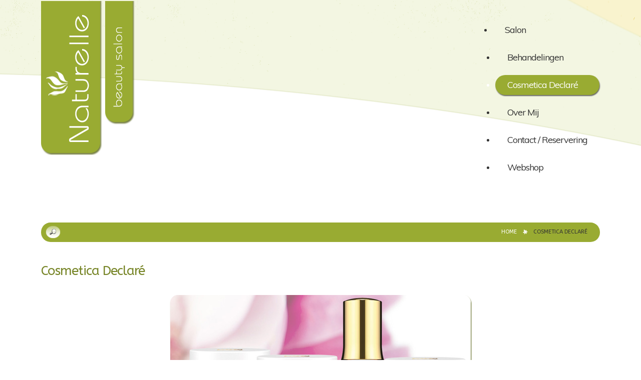

--- FILE ---
content_type: text/html; charset=utf-8
request_url: https://www.beauty-naturelle.nl/index.php/cosmetica-declare
body_size: 3937
content:

<!DOCTYPE html>
<html xmlns="http://www.w3.org/1999/xhtml" xml:lang="nl-nl" lang="nl-nl" >
<head>
  	<!-- Global site tag (gtag.js) - Google Analytics -->
	<script async src="https://www.googletagmanager.com/gtag/js?id=UA-91325588-1"></script>
	<script>
  	window.dataLayer = window.dataLayer || [];
  	function gtag(){dataLayer.push(arguments);}
  	gtag('js', new Date());

  	gtag('config', 'UA-91325588-1');
	</script>

	    
   
    <meta name="viewport" content="width=device-width, initial-scale=1.0"/>  
    <base href="https://www.beauty-naturelle.nl/index.php/cosmetica-declare" />
	<meta http-equiv="content-type" content="text/html; charset=utf-8" />
	<meta name="author" content="Super User" />
	<meta name="generator" content="Joomla! - Open Source Content Management" />
	<title>Cosmetica Declaré</title>
	<link href="https://www.beauty-naturelle.nl/index.php/component/search/?Itemid=107&amp;format=opensearch" rel="search" title="Zoeken Beauty Naturelle" type="application/opensearchdescription+xml" />
	<link href="/templates/as002036free/css/bootstrap.css" rel="stylesheet" type="text/css" />
	<link href="/templates/as002036free/css/tmpl.default.css" rel="stylesheet" type="text/css" />
	<link href="/templates/as002036free/css/media.1024.css" rel="stylesheet" type="text/css" />
	<link href="/templates/as002036free/css/media.980.css" rel="stylesheet" type="text/css" />
	<link href="/templates/as002036free/css/media.768.css" rel="stylesheet" type="text/css" />
	<link href="/templates/as002036free/css/media.480.css" rel="stylesheet" type="text/css" />
	<link href="/templates/as002036free/css/style.default.css" rel="stylesheet" type="text/css" />
	<link href="https://www.beauty-naturelle.nl/modules/mod_as_menu/css/ext.default.css" rel="stylesheet" type="text/css" />
	<script src="/media/jui/js/jquery.min.js?55eac61cdc7f592ae8249c5635a17604" type="text/javascript"></script>
	<script src="/media/jui/js/jquery-noconflict.js?55eac61cdc7f592ae8249c5635a17604" type="text/javascript"></script>
	<script src="/media/jui/js/jquery-migrate.min.js?55eac61cdc7f592ae8249c5635a17604" type="text/javascript"></script>
	<script src="/media/system/js/caption.js?55eac61cdc7f592ae8249c5635a17604" type="text/javascript"></script>
	<script src="/media/jui/js/bootstrap.js" type="text/javascript"></script>
	<script src="/templates/as002036free/js/jquery.isotope.min.js" type="text/javascript"></script>
	<script src="/templates/as002036free/js/touch.gallery.js" type="text/javascript"></script>
	<script src="/templates/as002036free/js/scripts.js" type="text/javascript"></script>
	<script src="/media/jui/js/bootstrap.min.js?55eac61cdc7f592ae8249c5635a17604" type="text/javascript"></script>
	<script src="https://www.beauty-naturelle.nl/modules/mod_as_menu/js/script.js" type="text/javascript"></script>
	<script src="https://www.beauty-naturelle.nl/modules/mod_as_menu/js/jquery.mobilemenu.js" type="text/javascript"></script>
	<script src="https://www.beauty-naturelle.nl/modules/mod_as_menu/js/jquery.hovermenu.js" type="text/javascript"></script>
	<script type="text/javascript">
jQuery(window).on('load',  function() {
				new JCaption('img.caption');
			});jQuery.noConflict()jQuery(function($){ initTooltips(); $("body").on("subform-row-add", initTooltips); function initTooltips (event, container) { container = container || document;$(container).find(".hasTooltip").tooltip({"html": true,"container": "body"});} });
	</script>


	
<link href='https://fonts.googleapis.com/css?family=ABeeZee&subset=cyrillic,greek,latin' rel='stylesheet' type='text/css'><link href='https://fonts.googleapis.com/css?family=Muli&subset=latin,cyrillic,greek' rel='stylesheet' type='text/css'><style type="text/css">

/***************************************************************************************/
/*
/*		Designed by 'AS Designing'
/*		Web: http://www.asdesigning.com
/*		Web: http://www.astemplates.com
/*		License: GNU/GPL
/*
/**************************************************************************************/

body
{
	font-family: 'ABeeZee', Arial, serif !important;	font-size: 16px;	}

a
{
	}

a:hover,
a.selected
{
	}


/**************************************************************************************/
/*   Forms																			  */


input,
button,
select,
textarea
{
	font-family: 'ABeeZee', Arial, serif !important;}


/**************************************************************************************/
/*   Headings and Titles															  */


h1,
h2,
h3,
h4,
h5,
.item_header .item_title
{
    font-family: 'ABeeZee', Arial, serif !important;}

h1
{
		}

h2
{
		}

h3,
.item_header .item_title
{
		}

h4
{
			
}

h5
{
			
}


/**************************************************************************************/
/*   Lists																			  */


.categories-module li a,
.archive-module li a
{
	}

.categories-module li a:hover,
.archive-module li a:hover
{
	}


/**************************************************************************************/
/*   Buttons																		  */


a.btn,
a.readmore,
.btn_info,
.btn-info,
.btn-group button.btn,
.mod-newsflash a.readmore,
.btn-primary,
.btn_primary,
.contentpane .button
{
			

	}

a.btn:hover,
.btn_info:hover,
.btn-info:hover,
.btn_info:active,
.btn-info:active,
.btn_info.active,
.btn-info.active,
.btn_info.disabled,
.btn-info.disabled,
.btn_info[disabled],
.btn-info[disabled],
.btn-primary:hover,
.btn_primary:hover,
.btn-primary:active,
.btn_primary:active,
.btn-primary.active,
.btn_primary.active,
.btn-primary.disabled,
.btn_primary.disabled,
.btn-primary[disabled],
.btn_primary[disabled],
.mod-newsflash a.readmore:hover,
.contentpane .button:hover
{
				
}


/**************************************************************************************/
/*   Logo Row		  																  */


#header-row .logo
{
	float: left;
	line-height: 60px;
	min-width: 240px;
}

#header-row .logo,
#header-row .logo a,
#header-row .logo a:hover
{
	font-family: 'Muli', Arial, serif !important;		font-style: normal;	font-weight: normal;	}

#header-row .logo span.slogan
{
	left: 5px;
	top: 0px;
	font-family: 'Muli', Arial, serif !important;	font-size: 12px;	font-style: normal;	font-weight: normal;		
}


/**************************************************************************************/
/*   Footer
/**************************************************************************************/
/**************************************************************************************/


#footer-row ul.nav li a
{
	}

#footer-row ul.nav li a:hover
{
	}

#copyright-menu li a,
#copyright-menu li.current a,
#copyright-menu li.active a
{
	}

#copyright-menu li a:hover
{
	}


</style>
    <link rel="stylesheet" href="/templates/as002036free/css/ext.asmenu.css" type="text/css" />
    <link rel="stylesheet" href="/templates/as002036free/css/ext.artslider.css" type="text/css" />    
    <link rel="stylesheet" href="/templates/as002036free/css/style.custom.css" type="text/css" />

	<!--[if lte IE 8]>
		<link rel="stylesheet" href="/templates/as002036free/css/ie.css" type="text/css" /> 
	<![endif]-->  
</head>

 
<body class="com_content view-article task- itemid-107">
    <div class="body-">
        <div class="body-wrapper">
    
            <!-- HEADER ~~~~~~~~~~~~~~~~~~~~~~~~~~~~~~~~~~~~~~~~~~~~~~~~~~~~~~~~~~~~~~~~~~~~~~~~~~~~~~~~  -->    
            <div id="header-top-wrapper">
                <div id="header-row">
                    <div class="container">
                        <div class="row">
                            <header>
                                <div id="logo" class="span3">
                                                                        <a href="/">
                                        <img src="https://www.beauty-naturelle.nl/images/Salon-pics/b.png" alt="Beauty Naturelle" />
                                    </a>
                                    <span class="slogan">
                                                                            </span>
                                                                
                                </div>
                                
                                <div class="span9">
                                	                                                            
                                    <div class="navigation">
                                        <div class="moduletable navigation  span9"><div class="moduletable-wrapper">
<link href='http://fonts.googleapis.com/css?family=Muli:400&subset=latin,cyrillic,greek' rel='stylesheet' type='text/css'>
<style type="text/css">

#as-menu,
#as-menu ul.as-menu ul
{
	background-color: #;
	border-radius: 5px;
	
	}

#as-menu ul.as-menu > li > a,
#as-menu ul.as-menu > li > span
{
	font-size: 18px;
	line-height: 20px;	font-family: 'Muli', Arial, serif !important; font-weight: 400;	}

#as-menu ul.as-menu > li.active > a,
#as-menu ul.as-menu > li.asHover > a,
#as-menu ul.as-menu > li.current > a,
#as-menu ul.as-menu > li.active > span,
#as-menu ul.as-menu > li.asHover > span,
#as-menu ul.as-menu > li.current > span,
#as-menu ul.as-menu > li > a:hover,
#as-menu ul.as-menu > li > span:hover,
#as-menu ul.as-menu ul li a:hover,
#as-menu ul.as-menu ul li span:hover,
#as-menu ul.as-menu ul li.active > a,
#as-menu ul.as-menu ul li.asHover > a,
#as-menu ul.as-menu ul li.active > span,
#as-menu ul.as-menu ul li.asHover > span
{
	}

#as-menu ul.as-menu > li:hover, 
#as-menu ul.as-menu > li.active, 
#as-menu ul.as-menu > li.asHover, 
#as-menu ul.as-menu > li.current, 
#as-menu ul.as-menu > li.active > span, 
#as-menu ul.as-menu > li.asHover > span, 
#as-menu ul.as-menu > li.current > span
{
			
}

#as-menu ul.as-menu ul
{
	width: 191px;
	-webkit-border-radius: 0px;
	-moz-border-radius: 0px;
	border-radius: 0px;	
	-webkit-border-bottom-right-radius: 5px;
	-moz-border-radius-bottomright: 5px;
	border-bottom-right-radius: 5px;
	-webkit-border-bottom-left-radius: 5px;
	-moz-border-radius-bottomleft: 5px;
	border-bottom-left-radius: 5px;
}

#as-menu ul.as-menu ul li a,
#as-menu ul.as-menu ul li span
{
	font-size: 16px;
	line-height: 18px;	font-family: 'Muli', Arial, serif !important; font-weight: 400;	}

#as-menu ul.as-menu li li:hover ul,
#as-menu ul.as-menu li li.asHover ul,
#as-menu ul.as-menu li li li:hover ul,
#as-menu ul.as-menu li li li.asHover ul
{
	left: 191px;
}


</style>
<!--[if (gt IE 9)|!(IE)]><!-->
<script type="text/javascript">
    jQuery(function(){
        jQuery('.as-menu').mobileMenu({});
    })
</script>
<!--<![endif]-->


<div id="as-menu" class="menu-wrapper">
	
    <ul class="as-menu "  >
    
    <li class="item-101"><a  href="/index.php/salon" >Salon</a></li><li class="item-106"><a  href="/index.php/behandelingen" >Behandelingen</a></li><li class="item-107 current active"><a  href="/index.php/cosmetica-declare" >Cosmetica Declaré</a></li><li class="item-102"><a  href="/index.php/over-ons" >Over mij</a></li><li class="item-103"><a  href="/index.php/contact" >Contact / Reservering</a></li><li class="item-122"><a  href="https://www.declarehuidverzorging.nl/?afid=52" target="_blank" >Webshop</a></li>    </ul>
</div>


<script type="text/javascript">
	jQuery(function(){
		jQuery('ul.as-menu').asmenu({
			hoverClass:    'asHover',         
		    pathClass:     'overideThisToUse',
		    pathLevels:    1,    
		    delay:         500, 
		    speed:         'normal',   
		    autoArrows:    false, 
		    dropShadows:   true, 
		    disableHI:     false, 
		    onInit:        function(){},
		    onBeforeShow:  function(){},
		    onShow:        function(){},
		    onHide:        function(){}
		});
	});
</script></div></div>
                                    </div>
                                                                    </div>
                                
                            </header>
                        </div>
                    </div>
                </div>
            </div>
            
            <div id="custom-content-wrapper">
                                
                    
                        <div id="breadcrumbs-row">
                <div class="container">
                    <div class="row">
                        <div class="moduletable   span3"><div class="moduletable-wrapper"><div class="mod-search mod-search__">
    <form action="/index.php/cosmetica-declare" method="post" class="navbar-form">
    		<label for="searchword" class="element-invisible">Zoeken...</label> <input name="searchword" maxlength="200"  class="inputbox mod-search_searchword" type="text" size="20" value=""  onblur="if (this.value=='') this.value='Zoeken...';" onfocus="if (this.value=='Zoeken...') this.value='';" />    	<input type="hidden" name="task" value="search" />
    	<input type="hidden" name="option" value="com_search" />
    	<input type="hidden" name="Itemid" value="107" />
    </form>
</div>
</div></div><div class="moduletable   span9"><div class="moduletable-wrapper">
<ul class="breadcrumb ">
<li><a href="/index.php" class="pathway">Home</a><li><li><span class="divider"></span><span>Cosmetica Declaré</span><li></ul>
</div></div>
                    </div>
                </div>
            </div>
                    
                        <!-- END OF HEADER ~~~~~~~~~~~~~~~~~~~~~~~~~~~~~~~~~~~~~~~~~~~~~~~~~~~~~~~~~~~~~~~~~~~~~~~~~~~~~~~~~~~~~~ -->        
        
            <!-- CONTENT ~~~~~~~~~~~~~~~~~~~~~~~~~~~~~~~~~~~~~~~~~~~~~~~~~~~~~~~~~~~~~~~~~~~~~~~~~~~~~~~~~~~~~~~~~~~~ -->
            <div id="content-row">
                <div class="container">
                    <div class="content-inner row">
                    
                        <!-- COLUMN LEFT ~~~~~~~~~~~~~~~~~~~~~~~~~~~~~~~~~~~~~~~~~~~~~~~~~~~~~~~~~~~~~~~~~~~~~~~~~~~~~~~~~ -->
                                                <!-- END OF COlUMN LEFT ~~~~~~~~~~~~~~~~~~~~~~~~~~~~~~~~~~~~~~~~~~~~~~~~~~~~~~~~~~~~~~~~~~~~~~~~~~ -->
                                
                        <!-- COLUMN MAIN ~~~~~~~~~~~~~~~~~~~~~~~~~~~~~~~~~~~~~~~~~~~~~~~~~~~~~~~~~~~~~~~~~~~~~~~~~~~~~~~~~ -->                
                        <div id="component" class="span12">
                    
                                                                                
                            <div id="system-message-container">
	</div>

                            <div class="page-item page-item__">

					

		<div class="item_header">
		<h2 class="item_title">
										Cosmetica Declaré					</h2>
	</div>
	
	    
		
		
			
	

		
	<div class="item_fulltext"><p style="text-align: center;"><img src="/images/Salon-pics/Declare-merken-600x300.jpg" alt="" /></p>
<p style="text-align: left;">Declaré cosmetica is speciaal ontworpen voor de gevoelige huid. Dit om een optimale compatibiliteit te behouden en zorgen voor effectieve, langdurige verzorging. Omdat de gevoelige huid zowel droog als vet kan zijn en last kan hebben van een gebrek aan vocht, biedt Declaré een professioneel en uitgebreid assortiment van producten. Declaré heeft de juiste producten voor uw huid, specifiek voor verzorgingsbehoefte.</p>
<p style="text-align: left;">Dit maakt Declaré de perfecte verzorging voor de gevoelige huid: bijzonder huidvriendelijke stoffen, allergenenvrije parfums, innovatieve formules en moderne technologieën zorgen voor een optimale compatibiliteit en effectieve verzorging. Het Declaré src-complex<sup>TM</sup> (sensitivity reducing complex) compenseert tekortkomingen in de gevoelige huid en werkt op verschillende niveaus.</p>
<p style="text-align: left;"><strong>Verbeteren van de huidbarièrrefunctie<br /></strong>Om de gevoelige huid en de huidweerstand te verhogen.</p>
<p><strong>Irritatieloos<br /></strong>Voor een verbeterd gevoel van welzijn.</p>
<p><strong>Intensieve celbescherming<br /></strong>Om de schade te neutraliseren en voortijdige vorming van rimpels tegen te gaan.</p>
<p> </p>
<p>Declaré is dermatologisch getest op de gevoelige huid.</p>
<p style="text-align: center;"> </p>
<p style="text-align: center;"><iframe src="https://www.youtube.com/embed/nv6nrEknr3k" width="432" height="273" frameborder="0" allowfullscreen=""></iframe></p> </div>

	
						 </div>

                        
                                                        
                        </div>
                        <!-- END OF COLUMN MAIN ~~~~~~~~~~~~~~~~~~~~~~~~~~~~~~~~~~~~~~~~~~~~~~~~~~~~~~~~~~~~~~~~~~~~~~~~~~~~~~~~ -->
        
                        <!-- COLUMN RIGHT ~~~~~~~~~~~~~~~~~~~~~~~~~~~~~~~~~~~~~~~~~~~~~~~~~~~~~~~~~~~~~~~~~~~~~~~~~~~~~~~~~~ -->                    
                                                <!-- END OF COLUMN RIGHT ~~~~~~~~~~~~~~~~~~~~~~~~~~~~~~~~~~~~~~~~~~~~~~~~~~~~~~~~~~~~~~~~~~~~~~~~~~ -->
                    </div>
                </div>
            </div>
                    
                        
                    
    
            <!-- FOOTER ~~~~~~~~~~~~~~~~~~~~~~~~~~~~~~~~~~~~~~~~~~~~~~~~~~~~~~~~~~~~~~~~~~~~~~~~~~~~~~~~~~~~~~~~~~~~ -->
            <div id="footer">
                                    
                <div id="copyright-row">
                    <div class="container">
                        <div class="wrapper">
                            <div id="trademark">
                                Copyright &copy; 2026 Beauty Naturelle                            </div>                
                            <div id="copyright-menu" class="row">
                                <!-- DO NOT REMOVE OR CHANGE THE CONTENT BELOW, THIS THEME MAY NOT WORK PROPERLY -->
                                
                                    <div id="ascopy">
                                    <a href="http://www.astemplates.com/" target="_blank">
                                        &nbsp;&nbsp;&nbsp;&nbsp;DESIGNED BY:&nbsp;&nbsp;AS DESIGNING
                                    </a>
                                    </div>
                                
                                <!-- DO NOT REMOVE OR CHANGE THE CONTENT ABOVE, THIS THEME MAY NOT WORK PROPERLY -->
                            </div>  
                        </div>
                    </div>
                </div>
                
            </div>
        
        </div>
        <!-- END OF FOOTER ~~~~~~~~~~~~~~~~~~~~~~~~~~~~~~~~~~~~~~~~~~~~~~~~~~~~~~~~~~~~~~~~~~~~~~~~~~~~~~~~~~~~~~~~~~~~ -->    
    </div>    
        <div id="back-top">
    	<a href="#"><span></span></a>
    </div>
        
        
            
    
</body>

</html>


--- FILE ---
content_type: text/css
request_url: https://www.beauty-naturelle.nl/templates/as002036free/css/tmpl.default.css
body_size: 7253
content:

/**************************************************************************************/
/*
/*		Designed by 'AS Designing'
/*		Web: http://www.asdesigning.com
/*		Web: http://www.astemplates.com
/*		License: GNU/GPL
/*
/**************************************************************************************/

/**************************************************************************************/
/**************************************************************************************/
/*   Elements
/**************************************************************************************/
/**************************************************************************************/

* {padding:0; margin:0; border: 0px;}

html,
body
{
	height: 100%;
}

body
{
	margin: 0px;
	line-height: 16px;
	background-position: left top;
}

img
{
	max-width: 100%;
}

a
{
	text-decoration: none;
}

a:hover
{
	text-decoration: none;
}

a:focus
{
	outline: none;
}

a:hover
{
	text-decoration: none;
}

p
{
	margin: 0;
	padding-bottom: 15px;
}

.page-featured p
{
	padding-bottom: 20px;
}

blockquote
{
	border: none;
	background-image: url(../images/bg.blockquote.png);
	background-position: left top;
	background-repeat: no-repeat;
	font-style: italic;
	padding: 0px 0px 15px 40px;
}

.note
{
    background-image: url("../images/bg.note.png");
    background-position: left top;
    background-repeat: no-repeat;
    font-style: italic;
    padding: 0 0 10px 35px;
    text-align: left;
}

/**************************************************************************************/
/*   Forms																			  */

input,
textarea
{
	width: 220px;
}

textarea
{
	resize: none;
}

select,
textarea,
input[type="text"],
input[type="password"],
input[type="datetime"],
input[type="datetime-local"],
input[type="date"],
input[type="month"],
input[type="time"],
input[type="week"],
input[type="number"],
input[type="email"],
input[type="url"],
input[type="search"],
input[type="tel"],
input[type="color"],
.uneditable-input
{
	-webkit-box-sizing: border-box;
	-moz-box-sizing: border-box;
	box-sizing: border-box;
	border-radius: 0px;
}

input[type="text"],
input[type="password"],
input[type="datetime"],
input[type="datetime-local"],
input[type="date"],
input[type="month"],
input[type="time"],
input[type="week"],
input[type="number"],
input[type="email"],
input[type="url"],
input[type="search"],
input[type="tel"],
input[type="color"]
{
	line-height: 1 !important;
	padding: 7px 6px 6px !important;
	height: auto !important;
}

input[type='radio'],
input[type='checkbox']
{
	margin: 3px 0 0;
}

.input-block-level
{
	display: block;
	width: 100%;
	min-height: 30px;
	-webkit-box-sizing: border-box;
	-moz-box-sizing: border-box;
	box-sizing: border-box;
}

.page-login form .control-group
{
	margin: 0;
}

.checkbox-radio-wrap__inline
{
	display: inline-block;
	margin-left: 6px;
	vertical-align: top;
}

.checkbox-radio-wrap__inline input[type="radio"],
.checkbox-radio-wrap__inline input[type="checkbox"]
{
	margin: -2px 0 0 0;
}

.page-registration form label,
.page-remind form label,
.page-reset form label,
.page-login form label,
.page-login form label,
.page-profile__edit form label
{
	display: inline-block;
	margin-right: 20px;
}

.page-remind form button,
.page-reset form button
{
	display: inline-block;
	margin-left: 10px;
}

.form-vertical label
{
	display: inline-block;
}

#form-login-remember label
{
	margin-bottom: 20px;
}

/**************************************************************************************/
/*   Headings and Titles															  */

h1,
h2,
h3,
h4,
h5
{
	margin-top: 0px;
	letter-spacing: -1px;
	clear: both;
	font-weight: 400;
}

h1,
h2
{
	margin-bottom: 15px;
	padding-top: 0px;
	padding-bottom: 15px;
}

h3
{
	margin-bottom: 0px;
	padding-bottom: 20px;
	font-weight: 400;
}

.page-featured h3
{
	padding: 0px 0px 10px;	
}

h4
{
	margin-bottom: 20px;
	font-weight: 400;
}

h5
{
}

h1,
h2.item_title,
.item__featured .item_title,
.module_title,
.page-category .item_title,
.page_header h2,
.category_title h2
{
}

.item__featured .item_title
{
	overflow: hidden;
}

.item__module h2.item_title
{
	border-bottom: none;
}

.page-header
{
	padding-bottom: 9px;
	margin: 20px 0 30px;
}

/**************************************************************************************/
/*   Images																			  */

.item_img,
.category_img,
.module_img,
.item_fulltext img,
.random-image img
{
	margin-bottom: 25px;
	display: inline-block;
	border-radius: 15px;	
}

.module_img
{
	margin-bottom: 10px;	
}

.img-intro__none,
.img-full__none
{
}

.item_fulltext
{
}

.span9 .row-fluid [class*="span"] .img-intro__none,
.span9 .row-fluid [class*="span"] .img-full__none
{
	width: 96.5%;	
}

.span6 .row-fluid [class*="span"] .img-intro__none,
.span6 .row-fluid [class*="span"] .img-full__none
{
	width: 97%;	
}

.img-intro__none img,
.img-full__none img
{
	width: 100%;	
}

.img-intro__left,
.img-intro-left,
.img-full__left,
img.left
{
	float: left;
	margin: 0 25px 21px 0px;
}

.img-intro__right,
.img-intro-right,
.img-full__right,
img.right
{
	float: right;
	margin: 0 3px 21px 25px;
}

aside .img-intro__left,
aside .img-intro__right
{
	margin-top: 3px;
	margin-bottom: 10px;
}

img.noborder
{
	border: none !important;	
	box-shadow: none !important;	
}

.page-blog .items-row.cols-3 .item_img.img-intro
{
	margin: 0px 0px 25px 0px;	
	width: 96%;
}

.page-blog .items-row.cols-3 .item_img.img-intro img
{
	width: 100%;
	overflow: hidden;	
}

	
/**************************************************************************************/
/*   Captions																		  */

.img_caption
{
	text-align: center!important;
}

.img_caption.left
{
	float: left;
	margin-right: 1em;
}

.img_caption.left p
{
	clear: left;
	text-align: center;
}

.img_caption.right
{
	float: right;
	margin-left: 1em;
}

.img_caption.right p
{
	clear: right;
	text-align: center;
}

.img_caption.none
{
	margin-left: auto;
	margin-right: auto;
}

/**************************************************************************************/
/*   Lists																			  */

.categories-module li,
.archive-module li
{
	padding: 0 0 0 20px;
	list-style: none;
	list-style-image: none;
}

ul.categories-module h5
{
	font-size: 1em;
	line-height: inherit;
	font-weight: normal;
	margin: 0;
}

.categories-module,
.archive-module
{
	margin: 0;
}

.categories-module li,
.archive-module li
{
	line-height: 30px;
}

.categories-module li a,
.archive-module li a
{
	font-size: 14px;
	line-height: 30px;
}

.moduletable ul
{
	margin-left: 0px;	
}

.moduletable ul li
{
}

.moduletable ul.item-list li
{
}


/**************************************************************************************/
/*   Buttons																		  */

.readmore
{
	text-transform: none;
	border: none !important;
	box-shadow: none !important;
	-webkit-box-shadow: none;
	border-radius: 0;
}

.btn,
a.btn,
a.readmore,
.btn_info,
.btn-info,
.btn-group button.btn,
.mod-newsflash a.readmore,
.btn-primary,
.btn_primary,
.contentpane .button
{
	padding: 6px 30px;
	margin-top: 0px;
	font-size: 9px;
	line-height: 20px;
	background-repeat: repeat-x;
	border: none !important;
	border-radius: 20px;
}

.page-login button
{
	margin-top: 20px;	
}

.btn_info.active,
.btn-info.active,
.btn_info:active,
.btn-info:active,
.btn-primary.active,
.btn_primary.active,
.btn-primary:active,
.btn_primary:active
{
	box-shadow: none;
}

.btn,
.mod-newsflash a.readmore
{
	text-shadow: none !important;
	text-transform: uppercase;
}

.contentpane .button
{
	margin-top: 20px;
}

/**************************************************************************************/
/*   Pagination																		  */

.pagination span,
.pagination a
{
	background: none !important;
	padding: 0 6px;
}

.pagination ul
{
	-webkit-border-radius: 0;
	-moz-border-radius: 0;
	border-radius: 0;
	border: none;
	box-shadow: none;
	margin: 0 auto;
}

.pagination ul li .pagenav
{
	font: 800 14px/18px;
	text-transform: none;
	-webkit-border-radius: 0;
	-moz-border-radius: 0;
	border-radius: 0;
	border: none;
	box-shadow: none;
}

.pagination ul li a.pagenav:hover
{
	background: none;
}

.product-separator 
{
	clear: both;
    border-bottom: 1px dotted #778527;
    margin: 22px 0 31px;
}

/**************************************************************************************/
/*   BlockNumbers																	  */


p.blocknumber 
{
    min-height: 40px;
    padding: 5px 20px 18px 60px !important;
    position: relative;
}

span.blocknumber  
{
    border-radius: 22px 22px 22px 22px;
    font-size: 20px;
    height: 44px;
    left: 0;
    line-height: 44px;
    position: absolute;
    text-align: center;
    width: 44px;
	margin-top: 2px;
}


/**************************************************************************************/
/*   Toggling																		  */

.toggle
{
	min-height: 30px;
	font-size: 13px;
	font-weight: normal;
	width: 97%;
	background-image: url('../images/bg.toggle.open.png');
	background-position: left top;
	background-repeat: no-repeat;
	cursor: pointer;
	margin:  0px 0px 0px 0px;
	padding: 10px 0px 0px 60px;
	clear: both;
}

.toggle:hover
{
	background-image: url('../images/bg.toggle.open.hover.png');
}

.toggle.opened
{
	background-image: url('../images/bg.toggle.close.png');
	background-position: left top;
	background-repeat: no-repeat;
}

.toggle.opened:hover
{
	background-image: url('../images/bg.toggle.close.hover.png');
}

.toggle_content
{
	display: none;
	margin: 15px 0px 20px 0px;
	padding: 25px;
	font-size: 12px;
	font-weight: normal;
	border-radius: 20px;
}

.toggle_content ul
{
	padding-left: 15px;
	padding-bottom: 5px;
}

/**************************************************************************************/
/*   Searching																		  */

#top .search
{
	float: right;
	text-align: right;
}

ul#finder-filter-select-dates li.filter-date
{
	margin-bottom: 4px;
	margin-right: 4px;
}

ul#finder-filter-select-dates li.filter-date select.filter-date-operator
{
	margin-bottom: 9px;
}

#searchForm fieldset
{
	margin-bottom: 20px;
}

#searchForm fieldset label
{
	display: inline-block;
	margin-right: 1em;
}

#searchForm .form-limit label
{
	float: left;
}

#searchForm .form-limit select
{
	float: right;
	position: relative;
	top: -4px;
}

#searchForm .form-limit p
{
	overflow: hidden;
	clear: both;
}

dl.search-results
{
	margin-bottom: 30px;
}

dl.search-results dt
{
	margin-top: 20px;
}

.navbar-form .btn,
.navbar-form .btn-group
{
	margin-top: 5px;
}

#mod-finder-searchword
{
	-webkit-border-radius: 0px;
	-moz-border-radius: 0px;
	border-radius: 0px;
	margin-bottom: 4px;
	border: 1px solid #ebebeb;
	box-shadow: none;
}

/**************************************************************************************/
/*   Modal																			  */

.modalClose
{
	margin: 14px;
}

div.modal.fade.in.loginPopup
{
	width: 260px;
	margin: -130px 0 0 -130px;
	top: 50%;
	left: 50%;
}

.login-greeting
{
	margin: 0 0 9px 0;
}

.input-modal
{
	width: 146px;
}

div.modal.fade
{
	z-index: -500;
}

div.modal.fade.in
{
	z-index: 1100;
}


/**************************************************************************************/
/*   Social																			  */

.social img
{
	width: auto !important;	
}

.social p,
.social ul
{
}

.social p,
.social ul
{
	float: right;	
}

.social p,
.social ul li
{
	text-align: right;
	line-height: 30px;
	font-size: 14px;
	font-weight: bold;	
	display: inline;
	list-style: none;
	margin-left: 5px;
	opacity: 1;
}

.social ul li:hover
{
}

.social ul li.separator
{
	padding: 5px;
}

.social ul li.border
{
	padding: 0px 10px;
}

.social li a
{
	display: inline-block;
	vertical-align: top;
	text-indent: -999px;
	width: 35px;
	height: 35px;
	line-height: 35px;
}

#footer .social li a
{
	display: inline;
	vertical-align: top;
}

#footer .social li a:hover img
{
}

.social
{
	position: relative;
	z-index: 50;
}


/**************************************************************************************/
/*   Newsflash																		  */


.mod-newsflash-adv__links .item_content
{
	border-radius: 5px;
	padding-bottom: 24px;
}

.mod-newsflash-adv__links .item_content ul
{
	margin-bottom: 0;
}

.mod-newsflash-adv__links .item_content ul li
{
	line-height: 28px;
}

.mod-newsflash-adv__links .item_content ul li a
{
	font-size: 14px;
	line-height: 30px;
	text-decoration: none;
}

.mod-newsflash-adv__links .item_content h2
{
	text-transform: none;
	padding-bottom: 0;
	line-height: 68px;
	margin-bottom: 20px;
}

.mod-newsflash-adv__links a.readmore
{
	background: none;
	padding: 4px 0;
	margin: 0 0 0 45px;
	box-shadow: none;
	border: none;
	font-size: 14px;
}

.mod-newsflash-adv__links .shadow span
{
	bottom: 21px;
	width: 92%;
	left: 4%;
}

.mod-newsflash-adv__links.support .item_content
{
	padding-bottom: 12px;
}

.mod-newsflash-adv__links.support .item_introtext
{
	padding: 0 24px;
	font-size: 14px;
	line-height: 22px;
}

.mod-newsflash-adv__links.support a.readmore
{
	margin: 0 0 0 24px;
}


/**************************************************************************************/
/*   Acymailing																		  */


.acymailing_form,
.acymailing_form .acysubbuttons 
{
	text-align: right;	
}

.acymailing_form .acysubbuttons .button
{
	margin-top: 5px;
	line-height: 14px;
	padding: 9px 40px 9px 25px;
}

.acymailing_module_form span.acymailing_finaltext
{
	display: block;
	padding-top: 0px;
	text-align: right;
}


/**************************************************************************************/
/*   Back to Top																	  */


#back-top
{
	position: fixed;
	bottom: 90px;
	right: 40px;
	z-index: 60;
}

#back-top a
{
	width: 46px;
	display: block;
	text-align: center;
	font-size: 12px;
	line-height: 20px;
	text-transform: none;
	text-decoration: none;
	-webkit-transition: 1s;
	-moz-transition: 1s;
	transition: 1s;
}

#back-top span
{
	width: 46px;
	height: 46px;
	display: block;
	margin-bottom: 7px;
	background: url('../images/up.arrow.png') no-repeat center center;
	-webkit-transition: 1s;
	-moz-transition: 1s;
	transition: 1s;
}


/**************************************************************************************/
/*   Language Switcher																		  */


.switcher
{
	margin: 5px 0px 0px;	
}

.switcher .container
{
	margin-bottom: 0px !important;
	width: auto;
}


/**************************************************************************************/
/*   Gallery																		  */


.page-gallery .item_img
{
	margin-right: 0;
	float: none;
	display: block;
}

.page-gallery .item_title
{
	line-height: 36px;
	font-size: 25px;
	letter-spacing: 0px;
	font-weight: normal;
	margin: 0px;
	padding: 5px 0px 10px;
	text-transform: none;
}

.category_child .category_title a
{
	display: inline-block;
	margin-right: 12px;
}

.page-gallery .category_desc
{
	margin-bottom: 20px;
}

.page-gallery ul.singleColumn li
{
	margin-left: 0;
}

.page-gallery .item_img.img-intro .touchGalleryLink img
{
	width: 100%;
}

.page-gallery a.zoom,
.page-item__gallery a.zoom
{
	position: relative;
	display: block;
	overflow: hidden;
}

.page-gallery a.zoom span.zoom-bg,
.page-item__gallery a.zoom span.zoom-bg
{
	position: absolute;
	top: 0;
	left: 0;
	width: 100%;
	height: 100%;
	display: block;
	opacity: 0;
	filter: alpha(opacity=0);
}

.page-gallery a.zoom span.zoom-icon,
.page-item__gallery a.zoom span.zoom-icon
{
	background: url('../images/zoom.png') left top no-repeat;
	display: block;
	width: 36px;
	height: 36px;
	position: absolute;
	top: -50%;
	left: 50%;
	margin: -18px 0 0 -18px;
}

.page-gallery .item_icons,
.page-item__gallery .item_icons
{
	margin-bottom: 9px;
}

ul.singleColumn
{
	margin: 0;
}

ul.singleColumn > .item
{
	list-style: none;
	width: 100%;
}

.view-article #prevArrow,
.view-article #nextArrow
{
	display: none;
}

.isotope-item
{
	z-index: 2;
}

.isotope-hidden.isotope-item
{
	pointer-events: none;
	z-index: 1;
}

.isotope,
.isotope .isotope-item
{
	-webkit-transition-duration: 0.8s;
	-moz-transition-duration: 0.8s;
	-ms-transition-duration: 0.8s;
	-o-transition-duration: 0.8s;
	transition-duration: 0.8s;
}

.isotope
{
	-webkit-transition-property: height, width;
	-moz-transition-property: height, width;
	-ms-transition-property: height, width;
	-o-transition-property: height, width;
	transition-property: height, width;
}

.isotope .isotope-item
{
	-webkit-transition-property: -webkit-transform, opacity;
	-moz-transition-property: -moz-transform, opacity;
	-ms-transition-property: -ms-transform, opacity;
	-o-transition-property: top, left, opacity;
	transition-property: transform, opacity;
}

.isotope.no-transition,
.isotope.no-transition .isotope-item,
.isotope .isotope-item.no-transition
{
	-webkit-transition-duration: 0s;
	-moz-transition-duration: 0s;
	-ms-transition-duration: 0s;
	-o-transition-duration: 0s;
	transition-duration: 0s;
}

ul#filters li
{
	display: inline-block;
	vertical-align: top;
	margin: 9px 9px 0 0;
}

#isotopeContainer
{
	padding-top: 8px;
}

.page-gallery_img
{
	margin-left: 0;
}

.category_children .category_child
{
	margin-bottom: 20px;
}

#galleryOverlay
{
	width: 100%;
	height: 100%;
	position: fixed;
	top: 0;
	left: 0;
	opacity: 0;
	z-index: 100000;
	overflow: hidden;
	display: none;
	-moz-transition: opacity 1s ease;
	-webkit-transition: opacity 1s ease;
	transition: opacity 1s ease;
}

#galleryOverlay.visible
{
	opacity: 1;
}

#gallerySlider
{
	height:100%;
	
	left:0;
	top:0;
	
	width:100%;
	white-space: nowrap;
	position:absolute;
	
	-moz-transition:left 0.4s ease;
	-webkit-transition:left 0.4s ease;
	transition:left 0.4s ease;
}

#gallerySlider .placeholder
{
	background: url("../images/system/preloader.gif") no-repeat center center;
	height: 100%;
	line-height: 1px;
	text-align: center;
	width:100%;
	display:inline-block;
}

#gallerySlider .placeholder:before
{
	content: "";
	display: inline-block;
	height: 50%;
	width: 1px;
	margin-right:-1px;
}

#gallerySlider .placeholder img
{
	display: inline-block;
	max-height: 100%;
	max-width: 100%;
	vertical-align: middle;
}

#gallerySlider.rightSpring
{
	-moz-animation: rightSpring 0.3s;
	-webkit-animation: rightSpring 0.3s;
}

#gallerySlider.leftSpring
{
	-moz-animation: leftSpring 0.3s;
	-webkit-animation: leftSpring 0.3s;
}

/* Firefox Keyframe Animations */

@-moz-keyframes rightSpring
{
	0%{		margin-left:0px;}
	50%{	margin-left:-30px;}
	100%{	margin-left:0px;}
}

@-moz-keyframes leftSpring
{
	0%{		margin-left:0px;}
	50%{	margin-left:30px;}
	100%{	margin-left:0px;}
}

/* Safari and Chrome Keyframe Animations */

@-webkit-keyframes rightSpring
{
	0%{		margin-left:0px;}
	50%{	margin-left:-30px;}
	100%{	margin-left:0px;}
}

@-webkit-keyframes leftSpring
{
	0%{		margin-left:0px;}
	50%{	margin-left:30px;}
	100%{	margin-left:0px;}
}

#prevArrow,#nextArrow
{
	border:none;
	text-decoration:none;
	background:url('../images/gallery/arrows.png') no-repeat;
	opacity:0.5;
	cursor:pointer;
	position:absolute;
	width:43px;
	height:58px;
	top:50%;
	margin-top:-29px;
	-moz-transition:opacity 0.2s ease;
	-webkit-transition:opacity 0.2s ease;
	transition:opacity 0.2s ease;
}

#prevArrow:hover, #nextArrow:hover
{
	opacity:1;
}

#prevArrow
{
	background-position:left top;
	left:40px;
}

#nextArrow
{
	background-position:right top;
	right:40px;
}


/**************************************************************************************/
/*   Testimonials																	  */

blockquote p
{
	font-size: 12px;
	line-height: 20px;
}

blockquote a
{
	display: block;
	margin: 4px 5px 0px 0px;	
}

.blockquote
{
	float: left;
	width: 50px;
	height: 50px;
	margin: 0px 15px 10px 0px;
	background-repeat: no-repeat;
}

/**************************************************************************************/
/*   General
/**************************************************************************************/
/**************************************************************************************/

.wrapper,
.body-wrapper
{
	height: auto !important;
	height: 100%;
	margin: 0px auto;
}

.body-wrapper
{
	background-image: url(../images/bg.wrapper.png);
	background-repeat: no-repeat;
	background-position: center top;
}

.body-,
.body-bg
{
	background-image: url(../images/bg.body.png);
	background-position: bottom left;
	background-repeat: no-repeat;
}

#top_header .wrapper
{
	padding-bottom: 0px;
}


#push
{
	height: 180px;
}

.item-separator
{
	clear: both;
	height: 25px;	
}

.menudesc
{
	padding-bottom: 20px;
	margin-bottom: 30px;
	border-bottom: 1px dotted #ccc;
}

.row-fluid:last-child .menudesc
{
	border-bottom: none;
	margin-bottom: 0px;
	padding-bottom: 0px;	
}

p .price
{
	text-align: right;
	margin: 20px 6px 0px;
	display: block;
}


/**************************************************************************************/

.clearfix
{
 *zoom: 1;
}

.clearfix:before,
.clearfix:after
{
	display: table;
	content: "";
	line-height: 0;
}

.clearfix:after
{
	clear: both;
}

.hide-text
{
	font: 0/0 a;
	color: transparent;
	text-shadow: none;
	background-color: transparent;
	border: 0;
}

.left
{
	float: left;
}

.right
{
	float: right;
}

.align-left
{
	text-align: left;
}

.align-right
{
	text-align: right;
}


/**************************************************************************************/
/*   Header
/**************************************************************************************/
/**************************************************************************************/

.wshadow
{
	position: relative;
	z-index: 10;
}

.shadow
{
	position: relative;
	z-index: 1;
}

.shadow span
{
	bottom: 0px;
	display: block;
	height: 0px;
	left: 1%;
	position: absolute;
	width: 98%;
}

#top_header
{
	min-height: 100%;
	height: auto !important;
	height: 100%;
	margin: 0px auto;
}


/**************************************************************************************/
/*   Header Row		  																  */

#header-top-wrapper
{
	z-index: 10000;
}

#header-row 
{
	padding: 0px;
}

#header-row .container
{
	padding: 0px;
	margin-bottom: 40px;
}

#header-row .mod-search
{
	margin-top: 16px;
	position: relative;
	padding-left: 55px;
}

#header-row .mod-search_searchword
{
	width: 286px;
	border: none;
	position: relative;
	padding: 9px 6px 8px 35px !important;
	display: block;
	height: 32px;
	border-radius: 3px;
	box-shadow: none !important;
}

#header-row .btn-search
{
	background: url('../images/ico.search.png') 0px 0px no-repeat !important;
	width: 18px;
	height: 18px;
	padding: 0;
	margin: 0;
	text-indent: -999em;
	border: none;
	position: absolute;
	top: 13px;
	left: 66px;
	z-index: 20;
	box-shadow: none;
}

#header-row .moduletable.call-now
{
	letter-spacing: 0px;
	font-size: 18px;
	text-align: right;
	font-weight: normal;
}

#header-row .moduletable.call-now div
{
	padding: 50px 0px 0px 0px;	
	font-size: 24px;
	font-weight: bold;	
}

#header-row .moduletable.call-now span
{
	padding-left: 5px;	
}

#header-row .social
{
	margin-top: 30px;	
	float: right;
}

#header-row .social
{
	text-align: right;
}

#logo a
{
	display: inline-block;
	margin: 0px;
}

.logo a
{
	text-align: center;
	line-height: 35px;
	
}

#logo a img
{
}

#header-row .logo
{
	min-height: 200px;
	min-width: 200px !important;
	width: 200px;
}

#header-row .logo a
{
	width: 180px;
	padding: 30px 0 0 10px;
}

.logo span.slogan
{
	padding: 0 0 0 20px;
}

#logo span.slogan
{
	font-size: 12px;
	margin: 0px;
	display: inline-block;
	position: relative;
	top: 13px;
	left: -33px;
}

#header-row .moduletable.navigation
{
	float: right;
	margin: 25px 0px 35px;
}

#header-row #as-menu
{
	float: right;
}

/**************************************************************************************/
/*   Slider Row		  																  */


#slider-row .container
{
	padding: 0;
	margin-bottom: 0px;
	position: relative;
	width: auto;
}

#slider-row .shadow
{
	top: -1px;
}

.moduletable.slider
{
	overflow: hidden;
	padding-top: 0;
	padding-bottom: 0;
}


/**************************************************************************************/
/*   Breadcrumb Row		  															  */

#breadcrumbs-row .container
{
	border-radius: 20px;	
}

#breadcrumbs-row .moduletable .breadcrumb
{
	text-align: right;
}

#breadcrumbs-row .moduletable h2
{
	margin: 0px;
	padding: 10px 40px;
	text-align: right;	
}

#breadcrumbs-row .breadcrumb > li > .divider
{
	background-image: url(../images/divider.png);
	background-position: center;
	background-repeat: no-repeat;
}

#breadcrumbs-row .moduletable .mod-search input
{
	margin: 6px 0px 7px 9px;
	padding: 0px 0px 0px 35px !important;
	background-image: url(../images/bg.search.png);
	background-position: left center;
	background-repeat: no-repeat;
	width: 0px;
	height: 26px !important;
	transition: width 2s ease 0s;
	cursor: text;
	border-radius: 15px;
}

#breadcrumbs-row .moduletable .mod-search input:hover,
#breadcrumbs-row .moduletable .mod-search input:focus
{
	background-color: #bcc878;
	width: 235px;
	transition: width 2s ease 0s;		
}

/**************************************************************************************/
/*   Featured Row		  															  */


#featured-row .moduletable
{
	border-radius: 20px;
	position: relative;
	margin-bottom: 35px;	
}

#featured-row .moduletable p
{
	line-height: 15px;
	padding-bottom: 12px;
}

#featured-row .mod-newsflash .item,
#featured-row .mod-custom
{
	border-radius: 0;
	padding: 15px 25px 25px 25px;
	margin: 0px;
	text-align: left;
}

#featured-row .mod-custom
{
	text-align: left;	
}

#featured-row .module_title
{
	border-radius: 0px;
	padding: 25px 25px 0px 25px;
	margin: 0px;
	text-transform: none;
	font-weight: 400;
}

#featured-row .mod-newsflash h2
{
	float: none;
	overflow: visible;
	margin: 20px 5px 15px 0px;
	padding: 0px;	
}

#featured-row .mod-newsflash .item ul
{
	margin-bottom: 0;
}

#featured-row .mod-newsflash .item ul li
{
	line-height: 28px;
}

#featured-row .mod-newsflash .item ul li a
{
	font-size: 14px;
	line-height: 30px;
	text-decoration: none;
}

#featured-row img
{
	text-align: left;
	display: block;
	margin-top: 5px;
	border-radius: 15px;
}

#featured-row .mod-newsflash .item a.readmore
{
	margin: 0px;
	padding: 0px;
	font-size: 12px;
	text-transform: none;
}

.body-home-page #featured-row .position-top
{
	margin-top: -175px;
}

/**************************************************************************************/
/*   Header Bottom Row		  														  */


#header-bottom-row 
{
	padding-top: 30px;
	padding-bottom: 0px;	
}


/**************************************************************************************/
/*   Content
/**************************************************************************************/
/**************************************************************************************/


#splash-page .content
{
	position: absolute;
	top: 0;
	left: 0;
	z-index: 50;
	width: 100%;
    margin: 0 auto;
    overflow: visible;	
}

#splash-page .fullbg 
{
	position: fixed;
	top: 0;
	left: 0;
	overflow: hidden;
	max-width: none;
}

#splash-page #logo 
{
    float: right;
    padding: 40px 70px 0 0;
    text-align: center;
}

#splash-page .navigation
{
    clear: both;
    float: right;
    padding: 30px 56px 0 0;
}

#splash-page .switcher
{
    clear: both;
	text-align: center;
    padding: 30px 56px 0 0;
}

#splash-page .navigation #as-menu ul.as-menu > li, 
#splash-page .navigation #as-menu ul.as-menu > li:hover
{
	float: none;
	margin: 15px 0px;
	padding: 0px 55px;
	min-width: 130px;
}

#splash-page .navigation #as-menu ul.as-menu > li.active a:hover
{
	color: #333333 !important;	
}

#splash-page .navigation #as-menu ul.as-menu  > li.deeper > a:after
{
	background: none;
	width: 0px;
}

#splash-page #as-menu ul.as-menu ul
{
	display: none !important;
}

#component ul li
{
	list-style-image: url(../images/list.style.1.png);
	line-height: 18px;
}

#content-row .container
{
	padding-top: 40px;
	padding-bottom: 20px;
}

.page-header
{
	border: none;
	padding: 0;
	margin: 0;
}

.page-item,
.page-featured
{
	padding-bottom: 25px;
}

.page-item ul li 
{
    line-height: 25px;
}

.page-featured .items-row .item__featured
{
	margin-bottom: 35px;
	padding-bottom: 10px;
}

.page-featured .items-leading .item__featured,
.page-category .category_desc p,
.page-blog .category_desc p
{
    font-size: 12px;
    line-height: 20px;
    overflow: hidden;
    padding-bottom: 15px;	
}

.page-featured .items-leading .item__featured,
.page-featured .items-row:last-child .item__featured
{
	margin-bottom: 0px;	
	padding-bottom: 0px;
}

.page-blog .category_desc p,
.page-category .category_desc p,
.page-category .items-row
{
    margin-bottom: 40px;
    padding-bottom: 10px;
}

.contentpane,
.contentpane.modal
{
	padding: 30px;	
}

.item_info_dl
{
	margin-top: 0;
	margin-bottom: 12px;
}

.item_info_dl dd
{
	display: inline-block;
	line-height: 11px;
	padding-right: 12px;
	margin-right: 12px;
	margin-left: 0;
}

.item_info_dl dd:last-child
{
	border: none;
}

.item > .btn-group.pull-right
{
	margin-bottom: 12px;
}


/**************************************************************************************/
/*   Blog Pages																		  */

.page-blog p.item_title
{
	letter-spacing: 0px;
	font-weight: normal;
	margin-top: 5px;
	margin-bottom: 5px;
	text-transform: none;
	font-size: 20px;
}

.page-blog .btn.btn-info
{
	margin: 10px 3px;
	float: right;
}

.page-blog .item
{
	overflow: hidden;
	margin-bottom: 25px;
}

.page-blog .items-leading,
.page-blog .items-row
{
	padding-bottom: 15px;
    margin-bottom: 40px;
    padding-bottom: 0px;	
}

.page-blog .items-row:last-child
{
	border: none;
	margin-bottom: 0px;	
}


/**************************************************************************************/
/*   Category Pages																	  */

.page-category__testimonials blockquote
{
	overflow: hidden;		
}

.page-category__testimonials .img-intro__left
{
	margin: 0px 15px 10px 0px;	
}

.page-category__testimonials .item_img img
{
	width: 103px;	
}

.page-category__team .item_introtext
{
	overflow: hidden;
}

.page-category [class*="cols-"] h2.item_title
{
	border: none;
	padding-bottom: 0;
}

.page-category .btn.btn_info
{
	margin: 10px 0px 5px;
	float: right;
}

.page-category .items-row:last-child
{
	border: none;
	margin-bottom: 0px;	
}

.page-category .item
{
	overflow: hidden;
	margin-bottom: 25px;
}


/**************************************************************************************/
/*   Archive Page																	  */

#page-archive_items .item_title
{
	padding-bottom: 0;
}

.page-archive_filters .filter-search.alert
{
	padding-bottom: 0;
	overflow: hidden;
}

.page-archive_filters select
{
	margin-bottom: 8px;
	display: inline-block;
}

.page-archive_filters button
{
	display: inline-block;
	margin-bottom: 8px;
}

.filter-search.alert
{
	padding: 8px 21px;
}

/**************************************************************************************/
/*   Page 404																		  */

.errorBox
{
	background: none;
	text-align: left;
}

/**************************************************************************************/
/*   Contacts Page																	  */

#jform_contact_message
{
	resize: none;
	width: 100%;
	height: 142px;
	border-radius: 7px;
}

#contact-form label
{
	display: inline-block;
	margin-bottom: 4px;
}

#contact-form p.muted
{
	display: none;
}

.contact .row-fluid [class*="span"]:first-child 
{
    margin-left: 0;
}

.contact_details
{
	margin-bottom: 35px;
	overflow: hidden;	
}

.contact-miscinfo
{
	padding-bottom: 25px;
}


.contact .dl-horizontal dt 
{
    text-align: left;
}

.phone-num
{
	display: inline-block;
}

.icons-marker
{
	font-size: 14px;
	line-height: 20px;
}

.contact_email-copy,
.contact_vcard
{
	margin: 0px 15px;
	height: 30px;
	line-height: 30px;
	display: inline-block;
}

.contact_vcard
{
	margin: 0;
}

#jform_contact_name,
#jform_contact_email,
#jform_contact_emailmsg
{
	width: 100%;
	margin-bottom: 7px;
	border-radius: 7px;
}

#contact-form p
{
	text-align: right;	
	margin: 3px 0px 0px;
}

#contact-form .controls button,
.contact_email-copy
{
	margin-top: 10px;
}

.contact_details .icons-marker
{
	display: block;
	width: 16px;
	margin-right: 12px;
	float: left;
}

.contact_address
{
	overflow: hidden;
}

#contact_map
{
	margin-bottom: 20px;
	height: 358px;
}

#contact_map > div
{
	height: 100%;
}


/**************************************************************************************/
/*   Sidebars
/**************************************************************************************/
/**************************************************************************************/

aside .moduletable
{
	margin-bottom: 25px;
	overflow: hidden;
}

aside .moduletable img
{
	border-radius: 15px;
}

#aside-row-1-left .moduletable
{
	padding: 25px;
	margin-right: 10px;	
}

#aside-row-1-left .moduletable ul li
{
	list-style-image: none;
	line-height: 35px;
	background-image: url(../images/bg.list.side1.png);
	background-repeat: no-repeat;
	padding-left: 15px;
}

#aside-row-1-left .moduletable ul li:hover
{
	background-image: none;
}

#aside-row-2-left .moduletable
{
	margin-right: 10px;	
}


#aside-row-1-right .moduletable,
#aside-row-2-right .moduletable
{
	padding: 25px;
	margin-left: 0px;	
}

#aside-row-1-right .moduletable ul li
{
	list-style-image: none;
	line-height: 35px;
	background-image: url(../images/bg.list.side1.png);
	padding-left: 15px;
}

.mod-newsflash .item
{
	margin-bottom: 23px;
	padding-bottom: 14px;
}

.mod-newsflash .item:last-child
{
	border: none;
	margin-bottom: 0;
	padding-bottom: 0;
}

.mod-newsflash__history .item_published
{
	text-transform: none;
	font-size: 14px;
	display: inline-block;
	padding-top: 2px;
}

aside .mod-search input.inputbox
{
	margin: 0px;
	width: 203px;	
}

aside .mod-search button.btn.btn-search
{
	margin-top: -1px;
	padding: 5px 10px 4px;
}

.mod-search__aside .mod-search_searchword
{
	width: 100%;
}

aside .mod-login input
{
	margin-bottom: 10px;
}

.mod-login__aside .mod-login_username,
.mod-login__aside .mod-login_passwd
{
	width: 100%;
}

.mod-login_submit
{
	margin: 15px 0px 15px;
}

.mod-login_submit .btn
{
	float: right;	
}

aside .mod-login .unstyled
{
	clear: both;
	padding-top: 20px;
}

aside .mod-login input.mod-login_username,
aside .mod-login input.mod-login_passwd
{
	width: 100%;	
}

#aside-row-2-left .btn.btn_info.readmore,
#aside-row-2-right .btn.btn_info.readmore
{
	float: right;
	margin-top: 10px;	
}

#aside-row-2-left .moduletable ul.nav li,
#aside-row-2-right .moduletable ul.nav li
{
	list-style: none;
	list-style-image: none;
	padding: 4px 0 6px 25px;
    font-size: 12px;
    font-weight: 200;
    line-height: 25px;
    margin-bottom: 3px;
    letter-spacing: 0px;		
	background-image: url(../images/bg.nav.side.1.png);
	background-position: top left;
	background-repeat: no-repeat;
}

#aside-row-2-left .moduletable ul.nav li:hover,
#aside-row-2-right .moduletable ul.nav li:hover 
{
	background-image: url(../images/bg.nav.side.2.png);
	background-position: left;
	background-repeat: no-repeat;	
}

aside .moduletable ul.nav ul
{
	margin-top: 15px;
}

aside .moduletable ul.nav ul li:last-child
{
	padding-bottom: 0px;	
}

/**************************************************************************************/
/*   Content Row 1		  															  */


#content-row-1
{
	padding-bottom: 30px;	
}

#content-row-1 .moduletable-wrapper
{
	border-radius: 20px;
	text-align: left;
	padding: 30px 30px 20px 30px;	
}

#content-row-1 img
{
	border-radius: 15px;
}


/**************************************************************************************/
/*   Content Row 2		  															  */


#content-row-2
{
	padding-bottom: 30px;	
}

#content-row-2 .moduletable-wrapper
{
	border-radius: 20px;
	text-align: left;
	padding: 30px 30px 20px 30px;	
}

#content-row-2 img
{
	border-radius: 15px;
}


/**************************************************************************************/
/*   Content Row 3		  															  */


#content-row-3
{
	padding-bottom: 30px;	
}

#content-row-3 .moduletable-wrapper
{
	border-radius: 20px;
	text-align: left;
	padding: 25px 25px 10px 25px;	
}

#content-row-3 .mod-newsflash .item ul
{
	margin-bottom: 0;
}

#content-row-3 .mod-newsflash .item ul li
{
	line-height: 28px;
}

#content-row-3 .mod-newsflash .item ul li a
{
	text-decoration: none;
}


/**************************************************************************************/
/*   Content Row 4		  															  */


#content-row-4
{
	padding-bottom: 35px;	
}

#content-row-4 img
{	
	margin-top: 5px;
	margin-bottom: 0px;
	border-radius: 15px;	
}

#content-row-4 .moduletable-wrapper
{
	border-radius: 20px;
	padding: 25px;
}

#content-row-4 .mod-custom
{
	text-align: left;	
}

#content-row-4 .module_title
{	
	border-radius: 0px;
	padding: 0px;
	margin: 0px 0px 20px;
	text-transform: none;
}

#content-row-4 .mod-newsflash .item ul
{
	margin-bottom: 0;
}

#content-row-4 .mod-newsflash .item ul li
{
	line-height: 28px;
}

#content-row-4 .mod-newsflash .item ul li a
{
	font-size: 14px;
	line-height: 30px;
	text-decoration: none;
}

#content-row-4 .mod-newsflash .item #system-readmore img
{
	text-align: center;
	display: block;
	margin: 0px auto 20px;
}

#content-row-4 .mod-newsflash .item a.readmore
{
	margin-top: 10px;
}

/**************************************************************************************/
/*   Content Row 5		  															  */


#content-row-5
{
	padding-bottom: 35px;	
}

#content-row-5 img
{	
	margin-top: 15px;
	margin-bottom: 5px;
	border-radius: 15px;	
}

#content-row-5 .mod-newsflash .item,
#content-row-5 .mod-custom
{
	border-radius: 20px;
}

#content-row-5 .mod-custom
{
	text-align: left;	
}

#content-row-5 .module_title
{	
	border-radius: 0px;
	padding: 0px;
	margin: 0px 0px 20px;
	text-transform: none;
	line-height: 32px;
}

#content-row-5 .mod-newsflash .item ul
{
	margin-bottom: 0;
}

#content-row-5 .mod-newsflash .item ul li
{
	line-height: 28px;
}

#content-row-5 .mod-newsflash .item ul li a
{
	font-size: 14px;
	line-height: 30px;
	text-decoration: none;
}

#content-row-5 .mod-newsflash .item #system-readmore img
{
	text-align: center;
	display: block;
	margin: 0px auto 20px;
}

#content-row-5 .mod-newsflash .item a.readmore
{
	margin-top: 10px;
}

/**************************************************************************************/
/*   Footer
/**************************************************************************************/
/**************************************************************************************/

#footer
{
	padding: 0px 0px 30px 0px;
}

#footer-row
{
	line-height: 17px;
}

#footer-row .container
{
	padding-bottom: 30px;
}

#footer-row h1
{
}

#footer-row .moduletable-wrapper
{
	padding: 30px 30px 20px 30px;	
}

#footer-row .social .moduletable-wrapper
{
	padding: 0px 30px 0px 30px;
	margin-top: -8px;
}

#footer-row h1.social
{
	font-size: 28px;
	text-align: left;
	margin-bottom: 0px;
	padding-bottom: 2px;
	letter-spacing: 0px;
}

#footer-row h2.footer-phoca
{
	margin: 0 0 5px 0;
}

#footer-row h1,
#footer-row h2
{
	border-bottom: none;
	margin: 0px 0px 10px 0px;	
}

#footer-row h3
{
	
	border-bottom: none;	
	padding-bottom: 20px;
	text-transform: uppercase;
}

#footer-row .mod-newsflash .item
{
	margin-bottom: 8px;	
}

#footer-row .footer-row-1
{
	overflow: hidden;
}

#footer-row .footer-row-2
{
	overflow: hidden;
	clear: both;
	margin-bottom: 0px;		
}

#footer-row .footer-row-separator
{
	clear: both;	
	margin: 25px 0px 30px 20px;
}

#footer-row ul li
{
	list-style-position: inside;
	line-height: 22px;
}

#footer-row ul.workinghours
{
	padding: 0px;	
}

#footer-row ul.workinghours li
{
}

#footer-row ul.workinghours li .weekday
{
	width: 85px;
	display: inline-block;
}

#footer-row ul.nav li a
{
	display: inline;
}

#footer-row ul.nav li a:hover
{
}

#footer-row ul.social
{
	position: relative;
	left: 0px;
	top: 0px;
	width: auto;
	text-align: left;
}

#footer-row .social h3
{
	
}


#footer-row div.sigplus-gallery ul > li > img, 
#footer-row div.sigplus-gallery ul > li > a > img
{
	margin: 6px !important;	
	border-radius: 0px;
}

#footer-row .noborder div.sigplus-gallery ul > li > img, 
#footer-row .noborder div.sigplus-gallery ul > li > a > img
{
	margin: 1px 5px !important;	
}

#copyright-row 
{
	background-image: none;;
	font-size: 11px;
	font-weight: bold;
}

#copyright-row .container .wrapper
{
	padding: 15px 30px;
	border-radius: 20px;
	line-height: 20px;
	overflow: hidden;
}

#trademark
{
	float: left;
	text-transform: uppercase;
}

#copyright-menu
{
	float: right;	
}

#copyright-menu li
{
	display: inline-block;
	line-height: 11px;
	padding-right: 12px;
	margin-right: 12px;
	background: none;
}

#copyright-menu .nav,
#copyright-menu li.lastItem
{
	padding: 0;
	margin: 0;
	border: none;
}

#copyright-menu li a
{
	text-transform: uppercase;
	line-height: 11px;
	background: none !important;
}

#copyright-menu li a:hover
{
}

#copyright-menu li.current a,
#copyright-menu li.active a
{
}

#copyright-menu li ul
{
	display: none;
}

/***************************************************************************
/*
/*   Phoca Gallery 
/*
/**************************************************************************/

#phocagallery-module-ri div.mosaic a img:hover
{
	opacity: 0.9;
}

#phocagallery-module-ri .mosaic
{
	margin: 0px 7px 7px 0px;
}

#phocagallery-module-ri div.mosaic img
{
	box-shadow: 0 0 1px 0 #AAAAAA !important;	
}


/***************************************************************************
/*
/*   Google Map
/*
/**************************************************************************/

.mod-custom .map
{
	border-radius: 20px;
}

.mod-custom .map img
{
	border-radius: 0px !important;
}

.mod-custom .gmnoprint
{
}

/****************************************************************************/
/*
/*         Content Wrapper Custom Classes
/*
/****************************************************************************/




--- FILE ---
content_type: text/css
request_url: https://www.beauty-naturelle.nl/templates/as002036free/css/media.980.css
body_size: 712
content:
/***************************************************************************************/
/*
/*		Author: AS Designing
/*		Author URI: http://www.asdesigning.com
/*		Theme URI: http://www.astemplates.com
/*		
/*		Note: Design for Narrow desktop
/*
/***************************************************************************************/

@media (max-width: 980px)
{
	body
	{
		font-size: 11px !important;	
	}
	
	#splash-page #logo
	{
		padding-right: 30px;	
	}
	
	#header-row .mod-search
	{
		padding-left: 0;
	}
	
	#header-row .btn-search
	{
		left: 10px;
	}
	
	#header-row .moduletable.navigation	
	{
		margin-top: 22px;
	}
	
	#header-row .mod-search_searchword
	{
		width: 220px;
	}
	
	#as-menu ul.as-menu > li, 
	#as-menu ul.as-menu > li:hover
	{
		padding: 0 25px;	
	}
	
	#logo a img 
	{
    	width: 90%;
	}
	
	#logo span.slogan
	{
		display: block;
		left: 59px;
		top: -10px;
		width: auto;
	}
	
	.thumbnails
	{
		margin-left: -12px;
	}
	
	.thumbnails > li
	{
		margin-left: 12px;
	}
	
	.page-category__team .item_introtext
	{
		overflow: visible;
	}

	#slider-row .moduletable.slider
	{
		box-shadow: none !important;
	}
	
	#slider-row #camera-slideshow
	{
		display: none !important;
	}
	
	.btn
	{
		margin-bottom: 20px;	
	}
	
	.shadow span
	{
		left: 2%;
		width: 96%;
	}
	
	.mod-newsflash-adv__links .item_content h2
	{
		line-height: 30px;
		padding-top: 14px;
		padding-bottom: 14px;
	}

	aside .mod-search input.inputbox 
	{
	    width: 180px;
	}

	aside .mod-search button.btn.btn-search 
	{
		margin-top: 15px;
		padding: 5px 10px 4px;
	}
	
	#aside-row-2-left .moduletable ul.nav li, 
	#aside-row-2-right .moduletable ul.nav li	
	{
		font-size: 11px;	
	}
	
	#back-top
	{
		display: none !important;
	}
	
	.page-blog .items-row.cols-3 .item_img.img-intro
	{
		width: 95.5%	
	}

	.random-image img,
	.footer-row-1 .span3 .item_img,
	.footer-row-1 .span4 .item_img
	{
		width: 94%;	
	}
	
	.footer-row-1 .span3 img,
	.footer-row-1 .span4 img	
	{
		width: 100%;			
	}
	
	.camera_caption p
	{
	
	}
	
	.body-home-page .position-top
	{
		margin-top: -130px !important;
	}
	
	#splash-page #as-menu ul.as-menu > li, 
	#splash-page #as-menu ul.as-menu > li:hover
	{
		margin-top: 5px !important;
	}
	
	#as-menu ul.as-menu > li, 
	#as-menu ul.as-menu > li:hover
	{
		padding: 0 15px !important;
		margin-top: 40px !important;
	}
	
	#as-menu ul.as-menu > li > a, 
	#as-menu ul.as-menu > li > span
	{
		font-size: 16px !important;	
	}
	
	.toggle
	{
		width: auto;	
	}
	
	#featured-row .img-intro__left, 
	#featured-row .img-intro-left, 
	#featured-row .img-full__left, 
	#featured-row img.left,
	#featured-row .img-intro__right, 
	#featured-row .img-intro-right, 
	#featured-row .img-full__right, 
	#featured-row img.right
	{
		float: none;
	}
	
}

--- FILE ---
content_type: text/css
request_url: https://www.beauty-naturelle.nl/templates/as002036free/css/media.768.css
body_size: 1094
content:
/***************************************************************************************/
/*
/*		Author: AS Designing
/*		Author URI: http://www.asdesigning.com
/*		Theme URI: http://www.astemplates.com
/*		
/*		Note: Design for a width of 768px (Landscape phone to portrait tablet)
/*
/***************************************************************************************/

@media (max-width: 767px) 
{

	#splash-page #logo
	{
		padding-right: 55px;
		padding-top: 15px !important;	
	}

	#splash-page .navigation	
	{
		padding-top: 15px;	
	}
	
	#splash-page .select-menu
	{
		width: 	
	}
	
	body
	{
		padding: 0 !important;
	}
	
	.body-home-page #custom-content-wrapper
	{
		top: 0 !important;
	}
	
	h3,
	h4
	{
	}
	
	.container
	{
		margin-left: 20px !important;
		margin-right: 20px !important;
	}
	
	.wrapper
	{
		margin: 0;
	}
	
	#push
	{
		display: none;
	}

	.mod-menu__social
	{
		margin-right: 80px;
	}
	
	#header-row
	{
		margin-bottom: 30px !important;
	}
		
	#header-row #logo
	{
		padding: 0px;	
		text-align: center;
	}
	
	#logo a img
	{
		width: auto;
	}
	
	#header-row .container
	{
		margin: 0px;
	}
	
	#header-row .mod-search
	{
		margin-left: 40px;
	}
	
	#header-row .social
	{
		margin: 10px 0px 0px 0px;	
	}
	
	#header-row .moduletable.navigation
	{
		width: 99.5%;
		margin: 15px auto 0px;
		clear: both;
	}
	
	#header-row #as-menu
	{
		float: none;
	}
	
	#as-menu ul.as-menu > li, 
	#as-menu ul.as-menu > li:hover
	{
		padding: 0 25px;	
	}
		
	.moduletable.slider
	{
		overflow: hidden;
	}
	
	#slider-row
	{
		display: none !important;
	}	
		
	.slide_title
	{
		display: none !important;
	}	
	
	#camera-slideshow .camera_caption p
	{
		display: none !important;
	}
	
	.camera_caption a.readmore
	{
		right: inherit;
	}
	
	#header-row .select-menu 
	{
		min-width: 440px !important;
		margin-top: 30px;
	}
	
	#breadcrumbs-row
	{
		display: none;
	}
		
	.mod-newsflash-adv__links .item__module
	{
		width: 48%;
		margin: 0 1% 20px;
		float: left;
	}
		
	.page-blog .items-row.cols-3 .item_img.img-intro 
	{
		width: 100%;
	}
	
	.page-blog .items-row .span6 .item
	{
		border-bottom: 1px solid #D4D4D4;
		margin-bottom: 30px;
		padding-bottom: 20px;
		overflow: hidden;
	}
	
	.page-blog .items-row.cols-2	
	{
		border-bottom: none;
		margin-bottom: 0px;
		padding-bottom: 0px;
		overflow: hidden;
	}	
	
	.page-category__clients .item
	{
		overflow: hidden;
		margin-bottom: 20px;
	}
	
	.page-category__clients .item_img
	{
		float: left;
		margin-right: 20px;
		clear: none !important;
	}
	
	.page-featured .items-row .item__featured
	{
		margin-bottom: 30px !important;
	}
		
	a.btn, a.readmore, 
	.btn_info, 
	.btn-info, 
	.btn-group button.btn, 
	.mod-newsflash a.readmore, 
	.btn-primary, 
	.btn_primary, 
	.contentpane .button
	{
		padding: 6px 20px 6px 20px;	
	}
			
	.item-image.blog-image
	{
		float: none;
		margin: 0 0 20px 0;
	}

	.img-full__left.span5
	{
		width: 50%;
	}
		
	.row-fluid [class*="itemSpan"] 
	{
		display: block;
		float: none;
		margin-left: 0;
		width: auto;
	}
	
	.page-item
	{
		padding-bottom: 0px;
	}
	
	.page-gallery .item_img.img-intro
	{
		float: left;
		margin: 0 20px 20px 0;
	}
	
	.contact_form
	{
		width: 50%;
	}
	
	.contact_details
	{
		margin-bottom: 20px;
	}
	
	.contact_details .span6
	{
		width: 50%;
		float: left;
	}
	
	.mod-search__aside .mod-search_searchword
	{
		width: 50%;
	}
	
	.mod-login__aside .mod-login_username,
	.mod-login__aside .mod-login_passwd
	{
		width: 50%;
	}

	aside
	{
		margin-top: 0px;
	}
	
	aside .mod-search button.btn.btn-search 
	{
		margin-top: 0px;
	}
	
	#aside-row-1-left .moduletable
	{
		margin: 0px 0px 20px;	
	}
	
	#footer
	{
		height: auto;
	}
	
	#footer p
	{
		margin-bottom: 0;
	}
	
	.mod-footer
	{
		position: relative;
		top: -48px;
	}
	
	.footer-row-1 .span3 .item_img,
	.footer-row-1 .span4 .item_img,
	.footer-row-1 .span3 img,
	.footer-row-1 .span4 img	
	{
		width: auto;	
	}
	
	.camera_pag
	{
		bottom: 30px !important;
	}
	
	.item_img img, 
	.category_img img, 
	.item_fulltext img, 
	.random-image img, 
	aside .img-intro__left img, 
	aside .img-intro__right img
	{
		width: 100% !important;
	}
	
	#as-menu
	{
		min-height: 30px !important;
	}

	#back-top 
	{
		display: none !important;	
	}
	
	[class*="span"], 
	.uneditable-input[class*="span"], 
	.row-fluid [class*="span"] 
	{
		margin-bottom: 20px;
	}
		
}

--- FILE ---
content_type: text/css
request_url: https://www.beauty-naturelle.nl/templates/as002036free/css/style.default.css
body_size: 3444
content:
/**************************************************************************************/
/*
/*		Designed by 'AS Designing'
/*		Web: http://www.asdesigning.com
/*		Web: http://www.astemplates.com
/*		License: GNU/GPL
/*
/**************************************************************************************/


body
{
	font-family: Tahoma, Geneva, sans-serif;
	font-size: 12px;
	color: #333333;
}

a
{
	color: #99ab32;
}

a:hover,
a.selected
{
	color: #333333;
}

hr
{
	border-top: 1px solid #eeeeee;
	border-bottom: 1px solid #ffffff;
}

blockquote
{
}

blockquote small
{
	color: #999999;
}

blockquote.pull-right
{
	border-right: 5px solid #eeeeee;
}


/**************************************************************************************/
/*   Forms																			  */


legend
{
	color: #333333;
	border-bottom: 1px solid #e5e5e5;
}

legend small
{
	color: #999999;
}

textarea.invalid
{
	border: 1px solid #d6610b;
}

input,
button,
select,
textarea
{
	font-family: Arial, Helvetica, sans-serif;
}

select,
textarea,
input[type="text"],
input[type="password"],
input[type="datetime"],
input[type="datetime-local"],
input[type="date"],
input[type="month"],
input[type="time"],
input[type="week"],
input[type="number"],
input[type="email"],
input[type="url"],
input[type="search"],
input[type="tel"],
input[type="color"],
.uneditable-input
{
	color: #999999;
}

textarea,
input[type="text"],
input[type="password"],
input[type="datetime"],
input[type="datetime-local"],
input[type="date"],
input[type="month"],
input[type="time"],
input[type="week"],
input[type="number"],
input[type="email"],
input[type="url"],
input[type="search"],
input[type="tel"],
input[type="color"],
.uneditable-input
{
    background-color: #FFFBDF;
    border: 1px solid #B7CA4A;
}

textarea:focus,
input[type="text"]:focus,
input[type="password"]:focus,
input[type="datetime"]:focus,
input[type="datetime-local"]:focus,
input[type="date"]:focus,
input[type="month"]:focus,
input[type="time"]:focus,
input[type="week"]:focus,
input[type="number"]:focus,
input[type="email"]:focus,
input[type="url"]:focus,
input[type="search"]:focus,
input[type="tel"]:focus,
input[type="color"]:focus,
.uneditable-input:focus
{
	border-color: #d6610b;
}

select
{
	border: 1px solid #bbb;
	background-color: #ffffff;
}

select:focus,
input[type="file"]:focus,
input[type="radio"]:focus,
input[type="checkbox"]:focus
{
	outline: thin dotted #333;
}

.label-info,
.badge-info
{
	background-color: #99ab32;
}


/**************************************************************************************/
/*   Headings and Titles															  */


h1,
h2,
h3,
h4
{
	
}

h1
{
	font-size: 26px;
	line-height: 36px;
	font-weight: normal;
}

h2
{
	font-size: 26px;
	line-height: 36px;
	font-weight: normal;
}

h3
{
	font-size: 18px;
	line-height: 20px;
}

h4
{
	font-size: 18px;
}

h5
{
	font-size: 16px;
	margin-bottom: 0px;	
}

h1 small,
h2 small,
h3 small,
h4 small,
h5 small,
h6 small
{
	color: #999999;
}

h1,
h2,
h2.item_title,
.item__featured .item_title,
.module_title,
.page-category .item_title,
.page_header h2,
.contact_category,
.category_title h2,
.items-leading h2,
h3,
h4
{
	color: #778527;
}

#component .page_header h2,
#component .category_title h2,
#component h2.item_title
{
	text-align: left;
}

.page-header
{
}

p .price
{
	font-family: 'Tangerine', sans-serif;
	font-size: 32px;
}

/**************************************************************************************/
/*   Images																			  */


.item_img,
.category_img,
.module_img,
.item_fulltext img,
.random-image img,
img.left,
img.right
{
	-moz-box-shadow: 1px 2px 2px 0px #4c5808;
	-webkit-box-shadow: 1px 2px 2px 0px #4c5808;
	box-shadow: 1px 2px 2px 0px #4c5808;
}


aside .img-intro__left img,
aside .img-intro__right img
{

}
	
.item_img img,
.category_img img,
.item_fulltext img,
.random-image img,
aside .img-intro__left img,
aside .img-intro__right img
{
	width: auto;
	border-radius: 15px;
}

.menudesc img
{
	float: left;
	margin: 0px 20px 10px 0px;
}

.footer-row-1 .item_img,
.footer-row-1 .category_img,
.footer-row-1 .item_fulltext img,
.footer-row-1 .random-image img
{
	border: 1px solid #e1e4d9;
}

/**************************************************************************************/
/*   Lists																			  */


.categories-module li,
.archive-module li
{
	background: url('../images/styles/default/li.style.png') left 11px no-repeat;
}

.categories-module li a,
.archive-module li a
{
	color: #626262;
}

.categories-module li a:hover,
.archive-module li a:hover
{
	color: #F93;
}

.social ul li,
.social p
{
	color: #7c96af;
	letter-spacing: 1px;
}

.social ul li img
{
	color: #FFF;
	border-radius: 50%;
	background-color: #6C7924 !important;
	background-image: -webkit-gradient(linear, left top, left bottom, from(#96AC3E), to(#6C7924)) !important; /* Saf4+, Chrome */
	background-image:  -webkit-linear-gradient(top, #96AC3E, #6C7924) !important; /* Chrome 10+, Saf5.1+ */
	background-image:  -moz-linear-gradient(top, #96AC3E, #6C7924) !important; /* FF3.6+ */
	background-image:  -ms-linear-gradient(top, #96AC3E, #6C7924) !important; /* IE10 */
	background-image: -o-linear-gradient(top, #96AC3E, #6C7924) !important; /* Opera 11.10+ */
	background-image:  linear-gradient(top, #96AC3E, #6C7924) !important; /* W3C */	
	transition: background 0.1s ease 0.1s;
}

.social ul li img:hover
{
	background-color: #6C7924;
	background-image: none !important;
	transition: background 0.1s ease 0.1s;
}



/**************************************************************************************/
/*   Buttons																		  */

.btn,
a.btn,
a.readmore,
.btn_info,
.btn-info,
.btn-group button.btn,
.mod-newsflash a.readmore,
.btn-primary,
.btn_primary,
.contentpane .button
{
	color: #ffffff;
	background-color: #7f9528;
	background-image: -webkit-gradient(linear, left top, left bottom, from(#9db440), to(#7f9528)) !important; /* Saf4+, Chrome */
	background-image:  -webkit-linear-gradient(top, #9db440, #7f9528) !important; /* Chrome 10+, Saf5.1+ */
	background-image:  -moz-linear-gradient(top, #9db440, #7f9528) !important; /* FF3.6+ */
	background-image:  -ms-linear-gradient(top, #9db440, #7f9528) !important; /* IE10 */
	background-image: -o-linear-gradient(top, #9db440, #7f9528) !important; /* Opera 11.10+ */
	background-image:  linear-gradient(top, #9db440, #7f9528) !important; /* W3C */	
	-moz-box-shadow: 1px 2px 2px 0px #4c5808 !important;
	-webkit-box-shadow: 1px 2px 2px 0px #4c5808 !important;
	box-shadow: 1px 2px 2px 0px #4c5808 !important;
}

#component a.btn,
#component a.readmore,
#component .btn_info,
#component .btn-info,
#component .btn-group button.btn,
#component .mod-newsflash a.readmore,
#component .btn-primary,
#component .btn_primary,
#component .contentpane .button,
#content-row-4 a.btn,
#content-row-4 a.readmore,
#content-row-4 .btn_info,
#content-row-4 .btn-info,
#content-row-4 .btn-group button.btn,
#content-row-4 .mod-newsflash a.readmore,
#content-row-4 .btn-primary,
#content-row-4 .btn_primary,
#content-row-4 .contentpane .button
{
	background-position: top right;	
}

.btn:hover,
a.btn:hover,
.btn_info:hover,
.btn-info:hover,
.btn_info:active,
.btn-info:active,
.btn_info.active,
.btn-info.active,
.btn_info.disabled,
.btn-info.disabled,
.btn_info[disabled],
.btn-info[disabled],
.btn-primary:hover,
.btn_primary:hover,
.btn-primary:active,
.btn_primary:active,
.btn-primary.active,
.btn_primary.active,
.btn-primary.disabled,
.btn_primary.disabled,
.btn-primary[disabled],
.btn_primary[disabled],
.mod-newsflash a.readmore:hover,
a.readmore:hover,
.contentpane .button:hover
{
	color: #333333;
	background-color: #FFFBDF;
	background-image: -webkit-gradient(linear, left top, left bottom, from(#FFFBDF), to(#fcf4bf)) !important; /* Saf4+, Chrome */
	background-image:  -webkit-linear-gradient(top, #FFFBDF, #fcf4bf) !important; /* Chrome 10+, Saf5.1+ */
	background-image:  -moz-linear-gradient(top, #FFFBDF, #fcf4bf) !important; /* FF3.6+ */
	background-image:  -ms-linear-gradient(top, #FFFBDF, #fcf4bf) !important; /* IE10 */
	background-image: -o-linear-gradient(top, #FFFBDF, #fcf4bf) !important; /* Opera 11.10+ */
	background-image:  linear-gradient(top, #FFFBDF, #fcf4bf) !important; /* W3C */
}

#component a.btn:hover,
#component .btn_info:hover,
#component .btn-info:hover,
#component .btn_info:active,
#component .btn-info:active,
#component .btn_info.active,
#component .btn-info.active,
#component .btn_info.disabled,
#component .btn-info.disabled,
#component .btn_info[disabled],
#component .btn-info[disabled],
#component .btn-primary:hover,
#component .btn_primary:hover,
#component .btn-primary:active,
#component .btn_primary:active,
#component .btn-primary.active,
#component .btn_primary.active,
#component .btn-primary.disabled,
#component .btn_primary.disabled,
#component .btn-primary[disabled],
#component .btn_primary[disabled],
#component .mod-newsflash a.readmore:hover,
#component a.readmore:hover,
#component .contentpane .button:hover,
#content-row-4 a.btn:hover,
#content-row-4 .btn_info:hover,
#content-row-4 .btn-info:hover,
#content-row-4 .btn_info:active,
#content-row-4 .btn-info:active,
#content-row-4 .btn_info.active,
#content-row-4 .btn-info.active,
#content-row-4 .btn_info.disabled,
#content-row-4 .btn-info.disabled,
#content-row-4 .btn_info[disabled],
#content-row-4 .btn-info[disabled],
#content-row-4 .btn-primary:hover,
#content-row-4 .btn_primary:hover,
#content-row-4 .btn-primary:active,
#content-row-4 .btn_primary:active,
#content-row-4 .btn-primary.active,
#content-row-4 .btn_primary.active,
#content-row-4 .btn-primary.disabled,
#content-row-4 .btn_primary.disabled,
#content-row-4 .btn-primary[disabled],
#content-row-4 .btn_primary[disabled],
#content-row-4 .mod-newsflash a.readmore:hover,
#content-row-4 a.readmore:hover,
#content-row-4 .contentpane .button:hover
{
	background-position: bottom right;	
}


/**************************************************************************************/
/*   Pagination																		  */


.pagination ul li .pagenav
{
	color: #555555;
}

.pagination ul li span.pagenav
{
	color: #555555;
}

.pagination ul li a.pagenav
{
	color: #99ab32;
}

.pagination ul li a.pagenav:hover
{
	color: #626262;
}

.pagination ul li.num span.pagenav
{
	color: #626262;
}


/**************************************************************************************/
/*   BlockNumbers																	  */


span.blocknumber  
{
    background-color: #99ab32;
    color: #FFFFFF;	
}

#footer span.blocknumber  
{
    background-color: #99ab32;
    color: #FFFFFF;	
}

span.blocktitle
{
    font-size: 18px;
    padding-bottom: 5px;
    text-transform: uppercase;
	color: #99ab32;
	font-family: 'Tangerine',Arial,serif !important;
}

/**************************************************************************************/
/*   Toggling																		  */


.toggle_content
{
    background-color: #FFF7CC;
    border: none;
    color: #121212;	
}


/**************************************************************************************/
/*   Newsflash																		  */


.mod-newsflash-adv__links .item_content
{
	background-color: #e9e9e9;
}

.mod-newsflash-adv__links .item_content ul li a,
.mod-newsflash-adv__links.support .item_introtext
{
	color: #7F7F7F;
}

.mod-newsflash-adv__links .item_content ul li a:hover
{
	color: #99ab32;
}

.mod-newsflash-adv__links a.readmore:hover
{
	color: #99ab32;
}


/**************************************************************************************/
/*   Back to Top																	  */


#back-top a
{
	font-family: Arial, Helvetica, sans-serif;
	color: #626262;
}

#back-top a:hover
{
	color: #626262;
}

#back-top span
{
	background-color: transparent;
}


/**************************************************************************************/
/*   Gallery																		  */


.page-gallery .item_title
{
	font-family: 'Tangerine', sans-serif;
}

.page-gallery a.zoom span.zoom-bg,
.page-item__gallery a.zoom span.zoom-bg
{
	background-color: #000000;
}

#galleryOverlay
{
	background-image: url(../images/bg.gallery.png);
}


/**************************************************************************************/
/*   Testimonials																	  */


.blockquote
{
	background-image: url('../images/styles/default/blockquote.png');
}


/**************************************************************************************/
/*   General
/**************************************************************************************/
/**************************************************************************************/

.wrapper
{
	
}

.muted
{
	color: #99ab32;
}


/**************************************************************************************/
/*   Header
/**************************************************************************************/
/**************************************************************************************/

#header-top-wrapper
{
}


/**************************************************************************************/
/*   Header Row		  																  */


#header-row .container
{
}

#header-row .btn-search
{
	background-color: #FFFFFF !important;
}

#logo span.slogan
{
	color: #333333;
}

.social ul li.border
{
	background-image: url(../images/styles/default/menu.li.border.png) !important;
	background-repeat: repeat-y !important;
	background-position: top center !important;
}


/**************************************************************************************/
/*   Navigation Row	  																  */




/**************************************************************************************/
/*   Slider Row		  																  */

#slider-row 
{
}

#slider-row .moduletable.slider
{
	border: 0px solid #CCCCCC;
	background-color: #172236;
	margin: 0;
}

.slide_title
{
    color: #626262;;
}

.camera_caption a.readmore
{
}

.slide_title a
{
    color: #626262;
}

.slide_title a:hover
{
    color: #99ab32;
}

.slide_title .item_title_part0 
{
    color: #99ab32;
}

.camera_caption p
{
	line-height: 60px;
	padding: 0;
}

.camera_caption a.readmore
{
	background-color: #99ab32;
	background-image: -moz-linear-gradient(top, #99ab32, #99ab32);
	background-image: -webkit-gradient(linear, 0 0, 0 100%, from(#99ab32), to(#99ab32));
	background-image: -webkit-linear-gradient(top, #99ab32, #99ab32);
	background-image: -o-linear-gradient(top, #99ab32, #99ab32);
	background-image: linear-gradient(to bottom, #99ab32, #99ab32);
 	filter: progid:DXImageTransform.Microsoft.gradient(startColorstr='#ffFD712D', endColorstr='#ff74B690', GradientType=0);
}

.camera_caption a.readmore:hover
{
	background-image: -moz-linear-gradient(top, #99ab32, #99ab32);
	background-image: -webkit-gradient(linear, 0 0, 0 100%, from(#99ab32), to(#99ab32));
	background-image: -webkit-linear-gradient(top, #99ab32, #99ab32);
	background-image: -o-linear-gradient(top, #99ab32, #99ab32);
	background-image: linear-gradient(to bottom, #99ab32, #99ab32);
 	filter: progid:DXImageTransform.Microsoft.gradient(startColorstr='#ff74B690', endColorstr='#ff74B690', GradientType=0);
}

.camera_wrap .camera_pag .camera_pag_ul li.cameracurrent, 
.camera_wrap .camera_pag .camera_pag_ul li:hover
{
	background-color: #99ab32;
}

.camera_wrap .camera_pag .camera_pag_ul li
{
	background-color: #99ab32;
}


/**************************************************************************************/
/*   Breadcrumb Row		  															  */


#breadcrumbs-row
{
	color: #333333;
}

#breadcrumbs-row .moduletable .breadcrumb
{
    font-size: 11px;
    text-transform: uppercase;
	background-color: transparent;
}

#breadcrumbs-row .moduletable input
{
	background-color: transparent;
	border: none;
	box-shadow: none;
	color: #333333;
}

#breadcrumbs-row .container
{
	background-color: #99ab32;
}

#breadcrumbs-row a
{
	color: #ffffff;	
}

#breadcrumbs-row a:hover
{
	color: #333333;	
}

/**************************************************************************************/
/*   Featured Row		  															  */


#featured-row .moduletable
{
	background-color: #FFF7CC;
}

#featured-row .mod-newsflash .item:hover,
#featured-row .mod-custom:hover
{
}

#featured-row .mod-newsflash .item img:hover,
#featured-row .mod-custom img:hover
{
	
}

#featured-row .module_title
{
}

#featured-row .mod-newsflash .item ul li a
{
}

#featured-row .mod-newsflash .item ul li a:hover
{
	color: #99ab32;
}

#featured-row img
{
	-moz-box-shadow: 1px 1px 2px 0px #ba7f3b;
	-webkit-box-shadow: 1px 1px 2px 0px #ba7f3b;
	box-shadow: 1px 1px 2px 0px #ba7f3b;
}

#featured-row .mod-newsflash .item a.readmore
{
	background-color: transparent !important;
	background-image: none !important;
	box-shadow: none !important;
	color: #778527;
}

#featured-row .mod-newsflash .item a.readmore:hover
{
	color: #333333;	
}

/**************************************************************************************/
/*   Content
/**************************************************************************************/
/**************************************************************************************/

#custom-content-wrapper
{
}

.page-featured .item__featured
{
    border-bottom: 1px dotted #D4D4D4;
}

.page-featured .items-leading .item__featured,
.page-featured .items-row:last-child .item__featured
{
	border-bottom: none;
}

.page-blog .category_desc p,
.page-category .category_desc p,
.page-category .items-row
{
    border-bottom: 1px solid #D4D4D4;
}

.item_info_dl dd
{
	border-right: 1px solid #B3B3B3;
}


/**************************************************************************************/
/*   Blog Pages																		  */


.page-blog p.item_title
{
	color: #778527;
}

.page-blog .items-leading,
.page-blog .items-row
{
	border-bottom: 1px dotted #778527;	
}


/**************************************************************************************/
/*   Archive Page																	  */


.page-archive .alert-info
{
	background-color: #eeeeee;
	border: 1px solid #eeeeee;
}


/**************************************************************************************/
/*   Contacts Page																	  */


#contact_map
{
	border: 1px solid #cbcbcb;
}


/**************************************************************************************/
/*   Sidebars
/**************************************************************************************/
/**************************************************************************************/

aside .moduletable img
{
	-moz-box-shadow: 1px 2px 2px 0px #4c5808;
	-webkit-box-shadow: 1px 2px 2px 0px #4c5808;
	box-shadow: 1px 2px 2px 0px #4c5808;
}

#aside-row-2-left h2,
#aside-row-2-left .module_title
{
	border: none;
}

#aside-row-1-left .moduletable,
#aside-row-1-right .moduletable
{
    background-color: #99ab32;
    border-radius: 20px;
}

#aside-row-1-left .moduletable ul li a,
#aside-row-1-right .moduletable ul li a
{
	color: #333333;	
}

#aside-row-1-left .moduletable h1,
#aside-row-1-left .moduletable h2,
#aside-row-1-left .moduletable h3,
#aside-row-1-left .moduletable h4,
#aside-row-1-left .moduletable h5,
#aside-row-1-left .moduletable p,
#aside-row-1-right .moduletable h1,
#aside-row-1-right .moduletable h2,
#aside-row-1-right .moduletable h3,
#aside-row-1-right .moduletable h4,
#aside-row-1-right .moduletable h5,
#aside-row-1-right .moduletable p
{
    color: #FFFFFF;
}

#aside-row-2-right .moduletable
{
    background-color: #FFF7CC;
    border-radius: 20px;	
}

#aside-row-2-right h2,
#aside-row-2-right h3
{
	background-color: transparent;
}

.mod-newsflash .item
{
}

#aside-row-2-left .moduletable ul.nav li a,
#aside-row-2-right .moduletable ul.nav li a 
{
	color: #333333;	
}

#aside-row-2-left .moduletable ul.nav li a:hover,
#aside-row-2-right .moduletable ul.nav li a:hover 
{
	color: #778527;	
}


/**************************************************************************************/
/*   Content Rows		  															  */


#content-row-1 .moduletable-wrapper
{
    background-color: #FFF7CC;	
	color: #333333;
}

#content-row-2 .moduletable-wrapper
{
    background-color: #99ab32;
	color: #ffffff;
}

#content-row-2 h1,
#content-row-2 h2,
#content-row-2 h3,
#content-row-2 h4,
#content-row-2 a
{
	color: #ffffff;	
}

#content-row-3 .moduletable-wrapper
{
    background-color: #99ab32;
	color: #ffffff;
}

#content-row-3 h1,
#content-row-3 h2,
#content-row-3 h3,
#content-row-3 h4,
#content-row-3 a
{
	color: #ffffff;	
}

#content-row-4 .moduletable-wrapper
{
    background-color: #FFF7CC;	
	color: #333333;
}

#content-row-4 .mod-newsflash .item a:hover,
#content-row-4 .mod-custom a:hover
{
	color: #778527;	
}

#content-row-4 h2,
#content-row-4 h3,
#content-row-4 a
{
	color: #333333;	
}

#content-row-4 .module_title
{
}

#content-row-4 .mod-newsflash .item ul li a
{
}

#content-row-4 .mod-newsflash .item ul li a:hover
{
}

#content-row-4 img 
{
	-moz-box-shadow: 1px 1px 2px 0px #ba7f3b;
	-webkit-box-shadow: 1px 1px 2px 0px #ba7f3b;
	box-shadow: 1px 1px 2px 0px #ba7f3b;
}

/**************************************************************************************/
/*   Footer
/**************************************************************************************/
/**************************************************************************************/

#footer
{
}

#footer-row .container .wrapper
{
    background-color: #99AB32;
    border-radius: 20px;
	color: #ffffff;
}

#footer-row h2,
#footer-row h3
{
	color: #ffffff;
}

#footer-row .footer-row-separator
{
}

#footer-row ul li
{
	list-style-image: url(../images/list.style.2.png);
}

#footer-row ul.nav li a
{
	color: #ffffff;
}

#footer-row ul.nav li a:hover
{
	background-color: transparent;
	color: #333333;
}

#copyright-row .container .wrapper
{
    background-color: #FFF7CC;
}

#copyright-menu li
{
	border-right: 1px solid #b3b3b3;
}

#copyright-menu li a
{
	color: #fff !important;
}

#copyright-menu li a:hover
{
	color: #99ab32;
}

#copyright-menu li.current a,
#copyright-menu li.active a
{
	color: #99ab32;
}

#footer-row div.sigplus-gallery ul > li > img, 
#footer-row div.sigplus-gallery ul > li > a > img
{
	-webkit-box-shadow: 1px 1px 1px -1px #999;
	-moz-box-shadow: 1px 1px 1px -1px #999;
	box-shadow: 1px 1px 1px -1px #999;
}

#footer-row div.sigplus-gallery ul > li > img:hover, 
#footer-row div.sigplus-gallery ul > li > a > img:hover
{
	opacity: 0.9;
}

--- FILE ---
content_type: text/css
request_url: https://www.beauty-naturelle.nl/templates/as002036free/css/ext.asmenu.css
body_size: 598
content:

/**************************************************************************************/
/*
/*		Web: http://www.asdesigning.com
/*		Web: http://www.astemplates.com
/*		License: GNU/GPL
/*
/**************************************************************************************/

#as-menu 
{
	min-height: 40px;
	background-image: none;
	background-color: transparent;
}

#as-menu ul.as-menu > li a,
#as-menu ul.as-menu > li > span
{
	margin: 0px;
	padding: 10px 0px;
	display: block;
	font-weight: normal;
	line-height: 20px;
	text-transform: capitalize;
	letter-spacing: -1px;
	color: #333333 !important;
}

#as-menu ul.as-menu > li a:hover
{
	background: none !important;	
}

#as-menu ul.as-menu > li
{
}

#as-menu ul.as-menu > li,
#as-menu ul.as-menu > li:hover
{
	background: none;
	width: auto;
	margin: 15px 1px 15px 5px;;
	padding: 0 24px;
}

#as-menu ul.as-menu > li.lastItem
{
	border-right: none !important;
}

#as-menu ul.as-menu > li:first-child
{
	margin-left: 0px;	
}

#as-menu ul.as-menu > li.active > a,
#as-menu ul.as-menu > li.asHover > a,
#as-menu ul.as-menu > li.current > a,
#as-menu ul.as-menu > li > a:hover,
#as-menu ul.as-menu > li > span:hover
{
	color: #ffffff !important;
}

#as-menu ul.as-menu > li.deeper > a:after
{
	top: -2px;	
}

#as-menu ul.as-menu > li:hover,
#as-menu ul.as-menu > li.active,
#as-menu ul.as-menu > li.asHover,
#as-menu ul.as-menu > li.current,
#as-menu ul.as-menu > li.active > span,
#as-menu ul.as-menu > li.asHover > span,
#as-menu ul.as-menu > li.current > span
{
	color: #ffffff !important;
	background-color: #99ab32 !important;
	border-radius: 20px;
	-moz-box-shadow: 1px 2px 2px 0px #666;
	-webkit-box-shadow: 1px 2px 2px 0px #666;
	box-shadow: 1px 2px 2px 0px #666;
	text-decoration: none;		
}

#as-menu ul.as-menu li:hover ul,
#as-menu ul.as-menu li.asHover ul
{
	left: 0;
	top: 45px;
	z-index: 100;
	border-radius: 20px;	
}

#as-menu ul.as-menu ul
{
	background-color: #a5b862 !important;
	background-image: -moz-linear-gradient(top, #a5b862, #a5b862) !important;
	background-image: -webkit-gradient(linear, 0 0, 0 100%, from(#a5b862), to(#a5b862)) !important;
	background-image: -webkit-linear-gradient(top, #a5b862, #a5b862) !important;
	background-image: -o-linear-gradient(top, #a5b862, #a5b862) !important;
	background-image: linear-gradient(to bottom, #a5b862, #a5b862) !important;
	padding: 9px 0px 12px 20px;
	box-shadow: 1px 2px 2px 0px #666;	
}

#as-menu ul.as-menu ul li a,
#as-menu ul.as-menu ul li span
{
	color: #FFF !important;
	background-image: none !important;
	margin: 0px;
	text-transform: lowercase;
	text-align: left !important;	
}

#as-menu ul.as-menu ul li a:hover,
#as-menu ul.as-menu ul li span:hover,
#as-menu ul.as-menu ul li.active > a,
#as-menu ul.as-menu ul li.asHover > a,
#as-menu ul.as-menu ul li.active > span,
#as-menu ul.as-menu ul li.asHover > span
{
	color: #333333 !important;
}

#as-menu ul.as-menu ul ul
{
	top: -8px !important;
	left: 185px !important;
	background-color: #bcc77b !important;
	background-image: -moz-linear-gradient(top, #bcc77b, #bcc77b) !important;
	background-image: -webkit-gradient(linear, 0 0, 0 100%, from(#bcc77b), to(#bcc77b)) !important;
	background-image: -webkit-linear-gradient(top, #bcc77b, #bcc77b) !important;
	background-image: -o-linear-gradient(top, #bcc77b, #bcc77b) !important;
	background-image: linear-gradient(to bottom, #bcc77b, #bcc77b) !important;
	padding: 9px 0px 12px 25px;
	box-shadow: 1px 2px 2px 0px #666;		
}